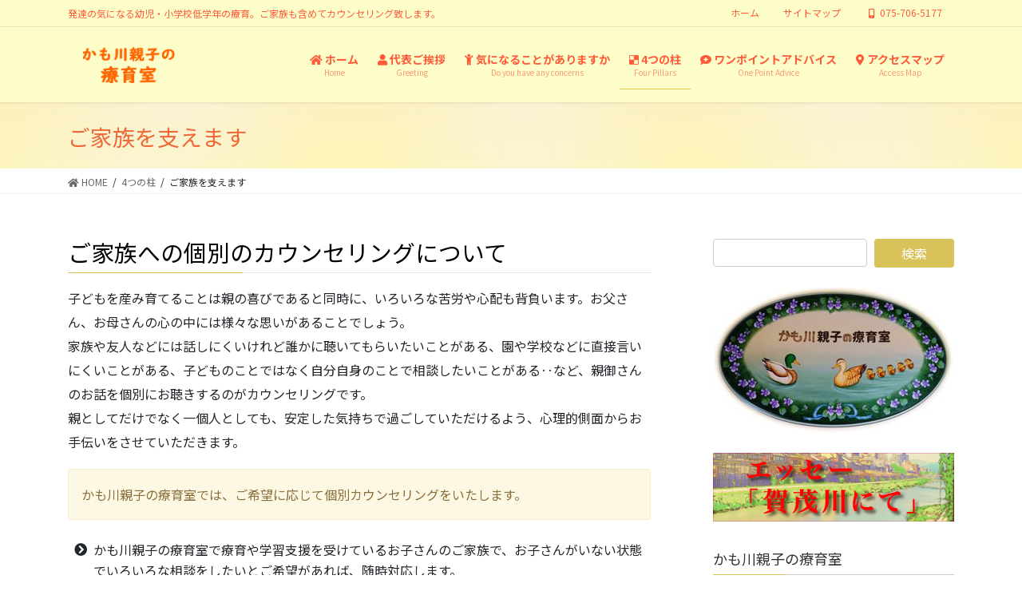

--- FILE ---
content_type: text/html; charset=UTF-8
request_url: https://ryouiku.com/point/counseling
body_size: 26186
content:
<!DOCTYPE html>
<html lang="ja">
<head>
<meta charset="utf-8">
<meta http-equiv="X-UA-Compatible" content="IE=edge">
<meta name="viewport" content="width=device-width, initial-scale=1">
<!-- Google tag (gtag.js) --><style type="text/css">img.wp-smiley,img.emoji{display:inline!important;border:none!important;box-shadow:none!important;height:1em!important;width:1em!important;margin:0 .07em!important;vertical-align:-.1em!important;background:none!important;padding:0!important}</style><link rel='stylesheet' id='vkExUnit_common_style-css' href='https://ryouiku.com/wp/wp-content/plugins/vk-all-in-one-expansion-unit/assets/css/vkExUnit_style.css?ver=9.90.1.0' media='print' data-pagespeed-onload="this.media='all'; this.onload=null;" onload="var elem=this;if (this==window) elem=document.body;elem.setAttribute('data-pagespeed-loaded', 1)"><style id='vkExUnit_common_style-inline-css' type='text/css'>@font-face{font-weight:normal;font-style:normal;font-family:"vk_sns";src:url(https://ryouiku.com/wp/wp-content/plugins/vk-all-in-one-expansion-unit/inc/sns/icons/fonts/vk_sns.eot?-bq20cj);src:url(https://ryouiku.com/wp/wp-content/plugins/vk-all-in-one-expansion-unit/inc/sns/icons/fonts/vk_sns.eot?#iefix-bq20cj) format("embedded-opentype") , url(https://ryouiku.com/wp/wp-content/plugins/vk-all-in-one-expansion-unit/inc/sns/icons/fonts/vk_sns.woff?-bq20cj) format("woff") , url(https://ryouiku.com/wp/wp-content/plugins/vk-all-in-one-expansion-unit/inc/sns/icons/fonts/vk_sns.ttf?-bq20cj) format("truetype") , url(https://ryouiku.com/wp/wp-content/plugins/vk-all-in-one-expansion-unit/inc/sns/icons/fonts/vk_sns.svg?-bq20cj#vk_sns) format("svg")}:root{--ver_page_top_button_url:url(https://ryouiku.com/wp/wp-content/plugins/vk-all-in-one-expansion-unit/assets/images/to-top-btn-icon.svg)}</style><link rel='stylesheet' id='wp-block-library-css' href='https://ryouiku.com/wp/wp-includes/css/dist/block-library/style.min.css?ver=6.2.8' media='print' data-pagespeed-onload="this.media='all'; this.onload=null;" onload="var elem=this;if (this==window) elem=document.body;elem.setAttribute('data-pagespeed-loaded', 1)"><style id='wp-block-library-inline-css' type='text/css'></style><link rel='stylesheet' id='vk-blocks/taxonomy-css' href='https://ryouiku.com/wp/wp-content/plugins/vk-blocks-pro/build/_pro/taxonomy/style.css?ver=1.58.1.0' media='print' data-pagespeed-onload="this.media='all'; this.onload=null;" onload="var elem=this;if (this==window) elem=document.body;elem.setAttribute('data-pagespeed-loaded', 1)"><link rel='stylesheet' id='classic-theme-styles-css' href='https://ryouiku.com/wp/wp-includes/css/classic-themes.min.css?ver=6.2.8' media='print' data-pagespeed-onload="this.media='all'; this.onload=null;" onload="var elem=this;if (this==window) elem=document.body;elem.setAttribute('data-pagespeed-loaded', 1)"><style id='global-styles-inline-css' type='text/css'>body{--wp--preset--color--black:#000;--wp--preset--color--cyan-bluish-gray:#abb8c3;--wp--preset--color--white:#fff;--wp--preset--color--pale-pink:#f78da7;--wp--preset--color--vivid-red:#cf2e2e;--wp--preset--color--luminous-vivid-orange:#ff6900;--wp--preset--color--luminous-vivid-amber:#fcb900;--wp--preset--color--light-green-cyan:#7bdcb5;--wp--preset--color--vivid-green-cyan:#00d084;--wp--preset--color--pale-cyan-blue:#8ed1fc;--wp--preset--color--vivid-cyan-blue:#0693e3;--wp--preset--color--vivid-purple:#9b51e0;--wp--preset--gradient--vivid-cyan-blue-to-vivid-purple:linear-gradient(135deg,rgba(6,147,227,1) 0%,#9b51e0 100%);--wp--preset--gradient--light-green-cyan-to-vivid-green-cyan:linear-gradient(135deg,#7adcb4 0%,#00d082 100%);--wp--preset--gradient--luminous-vivid-amber-to-luminous-vivid-orange:linear-gradient(135deg,rgba(252,185,0,1) 0%,rgba(255,105,0,1) 100%);--wp--preset--gradient--luminous-vivid-orange-to-vivid-red:linear-gradient(135deg,rgba(255,105,0,1) 0%,#cf2e2e 100%);--wp--preset--gradient--very-light-gray-to-cyan-bluish-gray:linear-gradient(135deg,#eee 0%,#a9b8c3 100%);--wp--preset--gradient--cool-to-warm-spectrum:linear-gradient(135deg,#4aeadc 0%,#9778d1 20%,#cf2aba 40%,#ee2c82 60%,#fb6962 80%,#fef84c 100%);--wp--preset--gradient--blush-light-purple:linear-gradient(135deg,#ffceec 0%,#9896f0 100%);--wp--preset--gradient--blush-bordeaux:linear-gradient(135deg,#fecda5 0%,#fe2d2d 50%,#6b003e 100%);--wp--preset--gradient--luminous-dusk:linear-gradient(135deg,#ffcb70 0%,#c751c0 50%,#4158d0 100%);--wp--preset--gradient--pale-ocean:linear-gradient(135deg,#fff5cb 0%,#b6e3d4 50%,#33a7b5 100%);--wp--preset--gradient--electric-grass:linear-gradient(135deg,#caf880 0%,#71ce7e 100%);--wp--preset--gradient--midnight:linear-gradient(135deg,#020381 0%,#2874fc 100%);--wp--preset--duotone--dark-grayscale:url(#wp-duotone-dark-grayscale);--wp--preset--duotone--grayscale:url(#wp-duotone-grayscale);--wp--preset--duotone--purple-yellow:url(#wp-duotone-purple-yellow);--wp--preset--duotone--blue-red:url(#wp-duotone-blue-red);--wp--preset--duotone--midnight:url(#wp-duotone-midnight);--wp--preset--duotone--magenta-yellow:url(#wp-duotone-magenta-yellow);--wp--preset--duotone--purple-green:url(#wp-duotone-purple-green);--wp--preset--duotone--blue-orange:url(#wp-duotone-blue-orange);--wp--preset--font-size--small:13px;--wp--preset--font-size--medium:20px;--wp--preset--font-size--large:36px;--wp--preset--font-size--x-large:42px;--wp--preset--spacing--20:.44rem;--wp--preset--spacing--30:.67rem;--wp--preset--spacing--40:1rem;--wp--preset--spacing--50:1.5rem;--wp--preset--spacing--60:2.25rem;--wp--preset--spacing--70:3.38rem;--wp--preset--spacing--80:5.06rem;--wp--preset--shadow--natural:6px 6px 9px rgba(0,0,0,.2);--wp--preset--shadow--deep:12px 12px 50px rgba(0,0,0,.4);--wp--preset--shadow--sharp:6px 6px 0 rgba(0,0,0,.2);--wp--preset--shadow--outlined:6px 6px 0 -3px rgba(255,255,255,1) , 6px 6px rgba(0,0,0,1);--wp--preset--shadow--crisp:6px 6px 0 rgba(0,0,0,1)}:where(.is-layout-flex){gap:.5em}body .is-layout-flow>.alignleft{float:left;margin-inline-start:0;margin-inline-end:2em}body .is-layout-flow>.alignright{float:right;margin-inline-start:2em;margin-inline-end:0}body .is-layout-flow>.aligncenter{margin-left:auto!important;margin-right:auto!important}body .is-layout-constrained>.alignleft{float:left;margin-inline-start:0;margin-inline-end:2em}body .is-layout-constrained>.alignright{float:right;margin-inline-start:2em;margin-inline-end:0}body .is-layout-constrained>.aligncenter{margin-left:auto!important;margin-right:auto!important}body .is-layout-constrained > :where(:not(.alignleft):not(.alignright):not(.alignfull)){max-width:var(--wp--style--global--content-size);margin-left:auto!important;margin-right:auto!important}body .is-layout-constrained>.alignwide{max-width:var(--wp--style--global--wide-size)}body .is-layout-flex{display:flex}body .is-layout-flex{flex-wrap:wrap;align-items:center}body .is-layout-flex>*{margin:0}:where(.wp-block-columns.is-layout-flex){gap:2em}.has-black-color{color:var(--wp--preset--color--black)!important}.has-cyan-bluish-gray-color{color:var(--wp--preset--color--cyan-bluish-gray)!important}.has-white-color{color:var(--wp--preset--color--white)!important}.has-pale-pink-color{color:var(--wp--preset--color--pale-pink)!important}.has-vivid-red-color{color:var(--wp--preset--color--vivid-red)!important}.has-luminous-vivid-orange-color{color:var(--wp--preset--color--luminous-vivid-orange)!important}.has-luminous-vivid-amber-color{color:var(--wp--preset--color--luminous-vivid-amber)!important}.has-light-green-cyan-color{color:var(--wp--preset--color--light-green-cyan)!important}.has-vivid-green-cyan-color{color:var(--wp--preset--color--vivid-green-cyan)!important}.has-pale-cyan-blue-color{color:var(--wp--preset--color--pale-cyan-blue)!important}.has-vivid-cyan-blue-color{color:var(--wp--preset--color--vivid-cyan-blue)!important}.has-vivid-purple-color{color:var(--wp--preset--color--vivid-purple)!important}.has-black-background-color{background-color:var(--wp--preset--color--black)!important}.has-cyan-bluish-gray-background-color{background-color:var(--wp--preset--color--cyan-bluish-gray)!important}.has-white-background-color{background-color:var(--wp--preset--color--white)!important}.has-pale-pink-background-color{background-color:var(--wp--preset--color--pale-pink)!important}.has-vivid-red-background-color{background-color:var(--wp--preset--color--vivid-red)!important}.has-luminous-vivid-orange-background-color{background-color:var(--wp--preset--color--luminous-vivid-orange)!important}.has-luminous-vivid-amber-background-color{background-color:var(--wp--preset--color--luminous-vivid-amber)!important}.has-light-green-cyan-background-color{background-color:var(--wp--preset--color--light-green-cyan)!important}.has-vivid-green-cyan-background-color{background-color:var(--wp--preset--color--vivid-green-cyan)!important}.has-pale-cyan-blue-background-color{background-color:var(--wp--preset--color--pale-cyan-blue)!important}.has-vivid-cyan-blue-background-color{background-color:var(--wp--preset--color--vivid-cyan-blue)!important}.has-vivid-purple-background-color{background-color:var(--wp--preset--color--vivid-purple)!important}.has-black-border-color{border-color:var(--wp--preset--color--black)!important}.has-cyan-bluish-gray-border-color{border-color:var(--wp--preset--color--cyan-bluish-gray)!important}.has-white-border-color{border-color:var(--wp--preset--color--white)!important}.has-pale-pink-border-color{border-color:var(--wp--preset--color--pale-pink)!important}.has-vivid-red-border-color{border-color:var(--wp--preset--color--vivid-red)!important}.has-luminous-vivid-orange-border-color{border-color:var(--wp--preset--color--luminous-vivid-orange)!important}.has-luminous-vivid-amber-border-color{border-color:var(--wp--preset--color--luminous-vivid-amber)!important}.has-light-green-cyan-border-color{border-color:var(--wp--preset--color--light-green-cyan)!important}.has-vivid-green-cyan-border-color{border-color:var(--wp--preset--color--vivid-green-cyan)!important}.has-pale-cyan-blue-border-color{border-color:var(--wp--preset--color--pale-cyan-blue)!important}.has-vivid-cyan-blue-border-color{border-color:var(--wp--preset--color--vivid-cyan-blue)!important}.has-vivid-purple-border-color{border-color:var(--wp--preset--color--vivid-purple)!important}.has-vivid-cyan-blue-to-vivid-purple-gradient-background{background:var(--wp--preset--gradient--vivid-cyan-blue-to-vivid-purple)!important}.has-light-green-cyan-to-vivid-green-cyan-gradient-background{background:var(--wp--preset--gradient--light-green-cyan-to-vivid-green-cyan)!important}.has-luminous-vivid-amber-to-luminous-vivid-orange-gradient-background{background:var(--wp--preset--gradient--luminous-vivid-amber-to-luminous-vivid-orange)!important}.has-luminous-vivid-orange-to-vivid-red-gradient-background{background:var(--wp--preset--gradient--luminous-vivid-orange-to-vivid-red)!important}.has-very-light-gray-to-cyan-bluish-gray-gradient-background{background:var(--wp--preset--gradient--very-light-gray-to-cyan-bluish-gray)!important}.has-cool-to-warm-spectrum-gradient-background{background:var(--wp--preset--gradient--cool-to-warm-spectrum)!important}.has-blush-light-purple-gradient-background{background:var(--wp--preset--gradient--blush-light-purple)!important}.has-blush-bordeaux-gradient-background{background:var(--wp--preset--gradient--blush-bordeaux)!important}.has-luminous-dusk-gradient-background{background:var(--wp--preset--gradient--luminous-dusk)!important}.has-pale-ocean-gradient-background{background:var(--wp--preset--gradient--pale-ocean)!important}.has-electric-grass-gradient-background{background:var(--wp--preset--gradient--electric-grass)!important}.has-midnight-gradient-background{background:var(--wp--preset--gradient--midnight)!important}.has-small-font-size{font-size:var(--wp--preset--font-size--small)!important}.has-medium-font-size{font-size:var(--wp--preset--font-size--medium)!important}.has-large-font-size{font-size:var(--wp--preset--font-size--large)!important}.has-x-large-font-size{font-size:var(--wp--preset--font-size--x-large)!important}.wp-block-navigation a:where(:not(.wp-element-button)){color:inherit}:where(.wp-block-columns.is-layout-flex){gap:2em}.wp-block-pullquote{font-size:1.5em;line-height:1.6}</style><style id='vk-swiper-style-css' type='text/css'>@font-face{font-family:swiper-icons;src:url('[data-uri]');font-weight:400;font-style:normal}:root{--swiper-theme-color:#007aff}.swiper,swiper-container{margin-left:auto;margin-right:auto;position:relative;overflow:hidden;list-style:none;padding:0;z-index:1;display:block}.swiper-vertical>.swiper-wrapper{flex-direction:column}.swiper-wrapper{position:relative;width:100%;height:100%;z-index:1;display:flex;transition-property:transform;transition-timing-function:var(--swiper-wrapper-transition-timing-function,initial);box-sizing:content-box}.swiper-android .swiper-slide,.swiper-wrapper{transform:translate3d(0px,0,0)}.swiper-horizontal{touch-action:pan-y}.swiper-vertical{touch-action:pan-x}.swiper-slide,swiper-slide{flex-shrink:0;width:100%;height:100%;position:relative;transition-property:transform;display:block}.swiper-slide-invisible-blank{visibility:hidden}.swiper-autoheight,.swiper-autoheight .swiper-slide{height:auto}.swiper-autoheight .swiper-wrapper{align-items:flex-start;transition-property:transform,height}.swiper-backface-hidden .swiper-slide{transform:translateZ(0);-webkit-backface-visibility:hidden;backface-visibility:hidden}.swiper-3d.swiper-css-mode .swiper-wrapper{perspective:1200px}.swiper-3d .swiper-wrapper{transform-style:preserve-3d}.swiper-3d{perspective:1200px}.swiper-3d .swiper-cube-shadow,.swiper-3d .swiper-slide,.swiper-3d .swiper-slide-shadow,.swiper-3d .swiper-slide-shadow-bottom,.swiper-3d .swiper-slide-shadow-left,.swiper-3d .swiper-slide-shadow-right,.swiper-3d .swiper-slide-shadow-top{transform-style:preserve-3d}.swiper-3d .swiper-slide-shadow,.swiper-3d .swiper-slide-shadow-bottom,.swiper-3d .swiper-slide-shadow-left,.swiper-3d .swiper-slide-shadow-right,.swiper-3d .swiper-slide-shadow-top{position:absolute;left:0;top:0;width:100%;height:100%;pointer-events:none;z-index:10}.swiper-3d .swiper-slide-shadow{background:rgba(0,0,0,.15)}.swiper-3d .swiper-slide-shadow-left{background-image:linear-gradient(to left,rgba(0,0,0,.5),rgba(0,0,0,0))}.swiper-3d .swiper-slide-shadow-right{background-image:linear-gradient(to right,rgba(0,0,0,.5),rgba(0,0,0,0))}.swiper-3d .swiper-slide-shadow-top{background-image:linear-gradient(to top,rgba(0,0,0,.5),rgba(0,0,0,0))}.swiper-3d .swiper-slide-shadow-bottom{background-image:linear-gradient(to bottom,rgba(0,0,0,.5),rgba(0,0,0,0))}.swiper-css-mode>.swiper-wrapper{overflow:auto;scrollbar-width:none;-ms-overflow-style:none}.swiper-css-mode>.swiper-wrapper::-webkit-scrollbar{display:none}.swiper-css-mode>.swiper-wrapper>.swiper-slide{scroll-snap-align:start start}.swiper-horizontal.swiper-css-mode>.swiper-wrapper{scroll-snap-type:x mandatory}.swiper-vertical.swiper-css-mode>.swiper-wrapper{scroll-snap-type:y mandatory}.swiper-centered>.swiper-wrapper::before{content:'';flex-shrink:0;order:9999}.swiper-centered>.swiper-wrapper>.swiper-slide{scroll-snap-align:center center;scroll-snap-stop:always}.swiper-centered.swiper-horizontal>.swiper-wrapper>.swiper-slide:first-child{margin-inline-start:var(--swiper-centered-offset-before)}.swiper-centered.swiper-horizontal>.swiper-wrapper::before{height:100%;min-height:1px;width:var(--swiper-centered-offset-after)}.swiper-centered.swiper-vertical>.swiper-wrapper>.swiper-slide:first-child{margin-block-start:var(--swiper-centered-offset-before)}.swiper-centered.swiper-vertical>.swiper-wrapper::before{width:100%;min-width:1px;height:var(--swiper-centered-offset-after)}.swiper-lazy-preloader{width:42px;height:42px;position:absolute;left:50%;top:50%;margin-left:-21px;margin-top:-21px;z-index:10;transform-origin:50%;box-sizing:border-box;border:4px solid var(--swiper-preloader-color,var(--swiper-theme-color));border-radius:50%;border-top-color:transparent}.swiper-watch-progress .swiper-slide-visible .swiper-lazy-preloader,.swiper:not(.swiper-watch-progress) .swiper-lazy-preloader,swiper-container:not(.swiper-watch-progress) .swiper-lazy-preloader{animation:swiper-preloader-spin 1s infinite linear}.swiper-lazy-preloader-white{--swiper-preloader-color:#fff}.swiper-lazy-preloader-black{--swiper-preloader-color:#000}@keyframes swiper-preloader-spin{0%{transform:rotate(0deg)}100%{transform:rotate(360deg)}}.swiper-virtual .swiper-slide{-webkit-backface-visibility:hidden;transform:translateZ(0)}.swiper-virtual.swiper-css-mode .swiper-wrapper::after{content:'';position:absolute;left:0;top:0;pointer-events:none}.swiper-virtual.swiper-css-mode.swiper-horizontal .swiper-wrapper::after{height:1px;width:var(--swiper-virtual-size)}.swiper-virtual.swiper-css-mode.swiper-vertical .swiper-wrapper::after{width:1px;height:var(--swiper-virtual-size)}:root{--swiper-navigation-size:44px}.swiper-button-next,.swiper-button-prev{position:absolute;top:var(--swiper-navigation-top-offset,50%);width:calc(var(--swiper-navigation-size)/44 * 27);height:var(--swiper-navigation-size);margin-top:calc(0px - (var(--swiper-navigation-size)/2));z-index:10;cursor:pointer;display:flex;align-items:center;justify-content:center;color:var(--swiper-navigation-color,var(--swiper-theme-color))}.swiper-button-next.swiper-button-disabled,.swiper-button-prev.swiper-button-disabled{opacity:.35;cursor:auto;pointer-events:none}.swiper-button-next.swiper-button-hidden,.swiper-button-prev.swiper-button-hidden{opacity:0;cursor:auto;pointer-events:none}.swiper-navigation-disabled .swiper-button-next,.swiper-navigation-disabled .swiper-button-prev{display:none!important}.swiper-button-next:after,.swiper-button-prev:after{font-family:swiper-icons;font-size:var(--swiper-navigation-size);text-transform:none!important;letter-spacing:0;font-variant:initial;line-height:1}.swiper-button-prev,.swiper-rtl .swiper-button-next{left:var(--swiper-navigation-sides-offset,10px);right:auto}.swiper-button-prev:after,.swiper-rtl .swiper-button-next:after{content:'prev'}.swiper-button-next,.swiper-rtl .swiper-button-prev{right:var(--swiper-navigation-sides-offset,10px);left:auto}.swiper-button-next:after,.swiper-rtl .swiper-button-prev:after{content:'next'}.swiper-button-lock{display:none}.swiper-pagination{position:absolute;text-align:center;transition:.3s opacity;transform:translate3d(0,0,0);z-index:10}.swiper-pagination.swiper-pagination-hidden{opacity:0}.swiper-pagination-disabled>.swiper-pagination,.swiper-pagination.swiper-pagination-disabled{display:none!important}.swiper-horizontal>.swiper-pagination-bullets,.swiper-pagination-bullets.swiper-pagination-horizontal,.swiper-pagination-custom,.swiper-pagination-fraction{bottom:var(--swiper-pagination-bottom,8px);top:var(--swiper-pagination-top,auto);left:0;width:100%}.swiper-pagination-bullets-dynamic{overflow:hidden;font-size:0}.swiper-pagination-bullets-dynamic .swiper-pagination-bullet{transform:scale(.33);position:relative}.swiper-pagination-bullets-dynamic .swiper-pagination-bullet-active{transform:scale(1)}.swiper-pagination-bullets-dynamic .swiper-pagination-bullet-active-main{transform:scale(1)}.swiper-pagination-bullets-dynamic .swiper-pagination-bullet-active-prev{transform:scale(.66)}.swiper-pagination-bullets-dynamic .swiper-pagination-bullet-active-prev-prev{transform:scale(.33)}.swiper-pagination-bullets-dynamic .swiper-pagination-bullet-active-next{transform:scale(.66)}.swiper-pagination-bullets-dynamic .swiper-pagination-bullet-active-next-next{transform:scale(.33)}.swiper-pagination-bullet{width:var(--swiper-pagination-bullet-width,var(--swiper-pagination-bullet-size,8px));height:var(--swiper-pagination-bullet-height,var(--swiper-pagination-bullet-size,8px));display:inline-block;border-radius:var(--swiper-pagination-bullet-border-radius,50%);background:var(--swiper-pagination-bullet-inactive-color,#000);opacity:var(--swiper-pagination-bullet-inactive-opacity,.2)}button.swiper-pagination-bullet{border:none;margin:0;padding:0;box-shadow:none;-webkit-appearance:none;appearance:none}.swiper-pagination-clickable .swiper-pagination-bullet{cursor:pointer}.swiper-pagination-bullet:only-child{display:none!important}.swiper-pagination-bullet-active{opacity:var(--swiper-pagination-bullet-opacity,1);background:var(--swiper-pagination-color,var(--swiper-theme-color))}.swiper-pagination-vertical.swiper-pagination-bullets,.swiper-vertical>.swiper-pagination-bullets{right:var(--swiper-pagination-right,8px);left:var(--swiper-pagination-left,auto);top:50%;transform:translate3d(0px,-50%,0)}.swiper-pagination-vertical.swiper-pagination-bullets .swiper-pagination-bullet,.swiper-vertical>.swiper-pagination-bullets .swiper-pagination-bullet{margin:var(--swiper-pagination-bullet-vertical-gap,6px) 0;display:block}.swiper-pagination-vertical.swiper-pagination-bullets.swiper-pagination-bullets-dynamic,.swiper-vertical>.swiper-pagination-bullets.swiper-pagination-bullets-dynamic{top:50%;transform:translateY(-50%);width:8px}.swiper-pagination-vertical.swiper-pagination-bullets.swiper-pagination-bullets-dynamic .swiper-pagination-bullet,.swiper-vertical>.swiper-pagination-bullets.swiper-pagination-bullets-dynamic .swiper-pagination-bullet{display:inline-block;transition:.2s transform,.2s top}.swiper-horizontal>.swiper-pagination-bullets .swiper-pagination-bullet,.swiper-pagination-horizontal.swiper-pagination-bullets .swiper-pagination-bullet{margin:0 var(--swiper-pagination-bullet-horizontal-gap,4px)}.swiper-horizontal>.swiper-pagination-bullets.swiper-pagination-bullets-dynamic,.swiper-pagination-horizontal.swiper-pagination-bullets.swiper-pagination-bullets-dynamic{left:50%;transform:translateX(-50%);white-space:nowrap}.swiper-horizontal>.swiper-pagination-bullets.swiper-pagination-bullets-dynamic .swiper-pagination-bullet,.swiper-pagination-horizontal.swiper-pagination-bullets.swiper-pagination-bullets-dynamic .swiper-pagination-bullet{transition:.2s transform,.2s left}.swiper-horizontal.swiper-rtl>.swiper-pagination-bullets-dynamic .swiper-pagination-bullet,:host(.swiper-horizontal.swiper-rtl) .swiper-pagination-bullets-dynamic .swiper-pagination-bullet{transition:.2s transform,.2s right}.swiper-pagination-fraction{color:var(--swiper-pagination-fraction-color,inherit)}.swiper-pagination-progressbar{background:var(--swiper-pagination-progressbar-bg-color,rgba(0,0,0,.25));position:absolute}.swiper-pagination-progressbar .swiper-pagination-progressbar-fill{background:var(--swiper-pagination-color,var(--swiper-theme-color));position:absolute;left:0;top:0;width:100%;height:100%;transform:scale(0);transform-origin:left top}.swiper-rtl .swiper-pagination-progressbar .swiper-pagination-progressbar-fill{transform-origin:right top}.swiper-horizontal>.swiper-pagination-progressbar,.swiper-pagination-progressbar.swiper-pagination-horizontal,.swiper-pagination-progressbar.swiper-pagination-vertical.swiper-pagination-progressbar-opposite,.swiper-vertical>.swiper-pagination-progressbar.swiper-pagination-progressbar-opposite{width:100%;height:var(--swiper-pagination-progressbar-size,4px);left:0;top:0}.swiper-horizontal>.swiper-pagination-progressbar.swiper-pagination-progressbar-opposite,.swiper-pagination-progressbar.swiper-pagination-horizontal.swiper-pagination-progressbar-opposite,.swiper-pagination-progressbar.swiper-pagination-vertical,.swiper-vertical>.swiper-pagination-progressbar{width:var(--swiper-pagination-progressbar-size,4px);height:100%;left:0;top:0}.swiper-pagination-lock{display:none}.swiper-scrollbar{border-radius:var(--swiper-scrollbar-border-radius,10px);position:relative;-ms-touch-action:none;background:var(--swiper-scrollbar-bg-color,rgba(0,0,0,.1))}.swiper-scrollbar-disabled>.swiper-scrollbar,.swiper-scrollbar.swiper-scrollbar-disabled{display:none!important}.swiper-horizontal>.swiper-scrollbar,.swiper-scrollbar.swiper-scrollbar-horizontal{position:absolute;left:var(--swiper-scrollbar-sides-offset,1%);bottom:var(--swiper-scrollbar-bottom,4px);top:var(--swiper-scrollbar-top,auto);z-index:50;height:var(--swiper-scrollbar-size,4px);width:calc(100% - 2 * var(--swiper-scrollbar-sides-offset,1%))}.swiper-scrollbar.swiper-scrollbar-vertical,.swiper-vertical>.swiper-scrollbar{position:absolute;left:var(--swiper-scrollbar-left,auto);right:var(--swiper-scrollbar-right,4px);top:var(--swiper-scrollbar-sides-offset,1%);z-index:50;width:var(--swiper-scrollbar-size,4px);height:calc(100% - 2 * var(--swiper-scrollbar-sides-offset,1%))}.swiper-scrollbar-drag{height:100%;width:100%;position:relative;background:var(--swiper-scrollbar-drag-bg-color,rgba(0,0,0,.5));border-radius:var(--swiper-scrollbar-border-radius,10px);left:0;top:0}.swiper-scrollbar-cursor-drag{cursor:move}.swiper-scrollbar-lock{display:none}.swiper-zoom-container{width:100%;height:100%;display:flex;justify-content:center;align-items:center;text-align:center}.swiper-zoom-container>canvas,.swiper-zoom-container>img,.swiper-zoom-container>svg{max-width:100%;max-height:100%;object-fit:contain}.swiper-slide-zoomed{cursor:move;touch-action:none}.swiper .swiper-notification,swiper-container .swiper-notification{position:absolute;left:0;top:0;pointer-events:none;opacity:0;z-index:-1000}.swiper-free-mode>.swiper-wrapper{transition-timing-function:ease-out;margin:0 auto}.swiper-grid>.swiper-wrapper{flex-wrap:wrap}.swiper-grid-column>.swiper-wrapper{flex-wrap:wrap;flex-direction:column}.swiper-fade.swiper-free-mode .swiper-slide{transition-timing-function:ease-out}.swiper-fade .swiper-slide{pointer-events:none;transition-property:opacity}.swiper-fade .swiper-slide .swiper-slide{pointer-events:none}.swiper-fade .swiper-slide-active,.swiper-fade .swiper-slide-active .swiper-slide-active{pointer-events:auto}.swiper-cube{overflow:visible}.swiper-cube .swiper-slide{pointer-events:none;-webkit-backface-visibility:hidden;backface-visibility:hidden;z-index:1;visibility:hidden;transform-origin:0 0;width:100%;height:100%}.swiper-cube .swiper-slide .swiper-slide{pointer-events:none}.swiper-cube.swiper-rtl .swiper-slide{transform-origin:100% 0}.swiper-cube .swiper-slide-active,.swiper-cube .swiper-slide-active .swiper-slide-active{pointer-events:auto}.swiper-cube .swiper-slide-active,.swiper-cube .swiper-slide-next,.swiper-cube .swiper-slide-next+.swiper-slide,.swiper-cube .swiper-slide-prev{pointer-events:auto;visibility:visible}.swiper-cube .swiper-slide-shadow-bottom,.swiper-cube .swiper-slide-shadow-left,.swiper-cube .swiper-slide-shadow-right,.swiper-cube .swiper-slide-shadow-top{z-index:0;-webkit-backface-visibility:hidden;backface-visibility:hidden}.swiper-cube .swiper-cube-shadow{position:absolute;left:0;bottom:0px;width:100%;height:100%;opacity:.6;z-index:0}.swiper-cube .swiper-cube-shadow:before{content:'';background:#000;position:absolute;left:0;top:0;bottom:0;right:0;filter:blur(50px)}.swiper-flip{overflow:visible}.swiper-flip .swiper-slide{pointer-events:none;-webkit-backface-visibility:hidden;backface-visibility:hidden;z-index:1}.swiper-flip .swiper-slide .swiper-slide{pointer-events:none}.swiper-flip .swiper-slide-active,.swiper-flip .swiper-slide-active .swiper-slide-active{pointer-events:auto}.swiper-flip .swiper-slide-shadow-bottom,.swiper-flip .swiper-slide-shadow-left,.swiper-flip .swiper-slide-shadow-right,.swiper-flip .swiper-slide-shadow-top{z-index:0;-webkit-backface-visibility:hidden;backface-visibility:hidden}.swiper-creative .swiper-slide{-webkit-backface-visibility:hidden;backface-visibility:hidden;overflow:hidden;transition-property:transform,opacity,height}.swiper-cards{overflow:visible}.swiper-cards .swiper-slide{transform-origin:center bottom;-webkit-backface-visibility:hidden;backface-visibility:hidden;overflow:hidden}</style><style id='bootstrap-4-style-css' type='text/css'>:root{--blue:#007bff;--indigo:#6610f2;--purple:#6f42c1;--pink:#e83e8c;--red:#dc3545;--orange:#fd7e14;--yellow:#ffc107;--green:#28a745;--teal:#20c997;--cyan:#17a2b8;--white:#fff;--gray:#6c757d;--gray-dark:#343a40;--primary:#007bff;--secondary:#6c757d;--success:#28a745;--info:#17a2b8;--warning:#ffc107;--danger:#dc3545;--light:#f8f9fa;--dark:#343a40;--breakpoint-xs:0;--breakpoint-sm:576px;--breakpoint-md:768px;--breakpoint-lg:992px;--breakpoint-xl:1200px;--font-family-sans-serif:-apple-system,BlinkMacSystemFont,"Segoe UI",Roboto,"Helvetica Neue",Arial,"Noto Sans",sans-serif,"Apple Color Emoji","Segoe UI Emoji","Segoe UI Symbol","Noto Color Emoji";--font-family-monospace:SFMono-Regular,Menlo,Monaco,Consolas,"Liberation Mono","Courier New",monospace}*,::after,::before{box-sizing:border-box}html{font-family:sans-serif;line-height:1.15;-webkit-text-size-adjust:100%;-webkit-tap-highlight-color:transparent}article,aside,figure,footer,header,nav,section{display:block}body{margin:0;font-family:-apple-system,BlinkMacSystemFont,"Segoe UI",Roboto,"Helvetica Neue",Arial,"Noto Sans",sans-serif,"Apple Color Emoji","Segoe UI Emoji","Segoe UI Symbol","Noto Color Emoji";font-size:1rem;font-weight:400;line-height:1.5;color:#212529;text-align:left;background-color:#fff}[tabindex="-1"]:focus:not(:focus-visible){outline:0!important}h1,h3,h5{margin-top:0;margin-bottom:.5rem}p{margin-top:0;margin-bottom:1rem}ol,ul{margin-top:0;margin-bottom:1rem}ol ol,ol ul,ul ol,ul ul{margin-bottom:0}strong{font-weight:bolder}a{color:#007bff;text-decoration:none;background-color:transparent}a:hover{color:#0056b3;text-decoration:underline}a:not([href]):not([class]){color:inherit;text-decoration:none}a:not([href]):not([class]):hover{color:inherit;text-decoration:none}figure{margin:0 0 1rem}img{vertical-align:middle;border-style:none}svg{overflow:hidden;vertical-align:middle}label{display:inline-block;margin-bottom:.5rem}input{margin:0;font-family:inherit;font-size:inherit;line-height:inherit}input{overflow:visible}[role=button]{cursor:pointer}[type=button],[type=reset],[type=submit]{-webkit-appearance:button}[type=button]:not(:disabled),[type=reset]:not(:disabled),[type=submit]:not(:disabled){cursor:pointer}[type=button]::-moz-focus-inner,[type=reset]::-moz-focus-inner,[type=submit]::-moz-focus-inner{padding:0;border-style:none}input[type=checkbox],input[type=radio]{box-sizing:border-box;padding:0}[type=number]::-webkit-inner-spin-button,[type=number]::-webkit-outer-spin-button{height:auto}[type=search]{outline-offset:-2px;-webkit-appearance:none}[type=search]::-webkit-search-decoration{-webkit-appearance:none}::-webkit-file-upload-button{font:inherit;-webkit-appearance:button}[hidden]{display:none!important}h1,h3,h5{margin-bottom:.5rem;font-weight:500;line-height:1.2}h1{font-size:2.5rem}h3{font-size:1.75rem}h5{font-size:1.25rem}.container{width:100%;padding-right:15px;padding-left:15px;margin-right:auto;margin-left:auto}.row{display:flex;flex-wrap:wrap;margin-right:-15px;margin-left:-15px}.col,.col-md-12,.col-md-4{position:relative;width:100%;padding-right:15px;padding-left:15px}.col{flex-basis:0;flex-grow:1;max-width:100%}.form-control{display:block;width:100%;height:calc(1.5em + .75rem + 2px);padding:.375rem .75rem;font-size:1rem;font-weight:400;line-height:1.5;color:#495057;background-color:#fff;background-clip:padding-box;border:1px solid #ced4da;border-radius:.25rem;transition:border-color .15s ease-in-out,box-shadow .15s ease-in-out}.form-control::-ms-expand{background-color:transparent;border:0}.form-control:-moz-focusring{color:transparent;text-shadow:0 0 0 #495057}.form-control:focus{color:#495057;background-color:#fff;border-color:#80bdff;outline:0;box-shadow:0 0 0 .2rem rgba(0,123,255,.25)}.form-control::-moz-placeholder{color:#6c757d;opacity:1}.form-control:-ms-input-placeholder{color:#6c757d;opacity:1}.form-control::placeholder{color:#6c757d;opacity:1}.form-control:disabled,.form-control[readonly]{background-color:#e9ecef;opacity:1}input[type=date].form-control,input[type=datetime-local].form-control,input[type=month].form-control,input[type=time].form-control{-webkit-appearance:none;-moz-appearance:none;appearance:none}.btn{display:inline-block;font-weight:400;color:#212529;text-align:center;vertical-align:middle;-webkit-user-select:none;-moz-user-select:none;-ms-user-select:none;user-select:none;background-color:transparent;border:1px solid transparent;padding:.375rem .75rem;font-size:1rem;line-height:1.5;border-radius:.25rem;transition:color .15s ease-in-out,background-color .15s ease-in-out,border-color .15s ease-in-out,box-shadow .15s ease-in-out}.btn:hover{color:#212529;text-decoration:none}.btn:focus{outline:0;box-shadow:0 0 0 .2rem rgba(0,123,255,.25)}.btn:disabled{opacity:.65}.btn:not(:disabled):not(.disabled){cursor:pointer}.btn-primary{color:#fff;background-color:#007bff;border-color:#007bff}.btn-primary:hover{color:#fff;background-color:#0069d9;border-color:#0062cc}.btn-primary:focus{color:#fff;background-color:#0069d9;border-color:#0062cc;box-shadow:0 0 0 .2rem rgba(38,143,255,.5)}.btn-primary:disabled{color:#fff;background-color:#007bff;border-color:#007bff}.btn-primary:not(:disabled):not(.disabled).active,.btn-primary:not(:disabled):not(.disabled):active{color:#fff;background-color:#0062cc;border-color:#005cbf}.btn-primary:not(:disabled):not(.disabled).active:focus,.btn-primary:not(:disabled):not(.disabled):active:focus{box-shadow:0 0 0 .2rem rgba(38,143,255,.5)}.nav{display:flex;flex-wrap:wrap;padding-left:0;margin-bottom:0;list-style:none}.navbar-brand{display:inline-block;padding-top:.3125rem;padding-bottom:.3125rem;margin-right:1rem;font-size:1.25rem;line-height:inherit;white-space:nowrap}.navbar-brand:focus,.navbar-brand:hover{text-decoration:none}.card{position:relative;display:flex;flex-direction:column;min-width:0;word-wrap:break-word;background-color:#fff;background-clip:border-box;border:1px solid rgba(0,0,0,.125);border-radius:.25rem}.breadcrumb{display:flex;flex-wrap:wrap;padding:.75rem 1rem;margin-bottom:1rem;list-style:none;background-color:#e9ecef;border-radius:.25rem}.alert{position:relative;padding:.75rem 1.25rem;margin-bottom:1rem;border:1px solid transparent;border-radius:.25rem}.alert-warning{color:#856404;background-color:#fff3cd;border-color:#ffeeba}.carousel-item-next,.carousel-item-prev{display:block}.active.carousel-item-right,.carousel-item-next:not(.carousel-item-left){transform:translateX(100%)}.active.carousel-item-left,.carousel-item-prev:not(.carousel-item-right){transform:translateX(-100%)}.text-center{text-align:center!important}@media (prefers-reduced-motion:reduce){.form-control{transition:none}.btn{transition:none}}@media (min-width:576px){.container{max-width:540px}}@media (min-width:768px){.container{max-width:720px}.col-md-4{flex:0 0 33.33333%;max-width:33.33333%}.col-md-12{flex:0 0 100%;max-width:100%}}@media (min-width:992px){.container{max-width:960px}}@media (min-width:1200px){.container{max-width:1140px}}@media print{*,::after,::before{text-shadow:none!important;box-shadow:none!important}a:not(.btn){text-decoration:underline}img{page-break-inside:avoid}h3,p{orphans:3;widows:3}h3{page-break-after:avoid}body{min-width:992px!important}.container{min-width:992px!important}}@-webkit-keyframes spinner-grow{0%{transform:scale(0)}50%{opacity:1;transform:none}}@keyframes spinner-grow{0%{transform:scale(0)}50%{opacity:1;transform:none}}</style><style id='lightning-common-style-css' type='text/css'>:root{--vk-color-text-body:#444444;--vk-color-text-link:#555555;--vk-color-text-link-hover:#1e73be;--vk-color-text-header:#444444;--vk-color-text-meta:#666666;--vk-color-text-light:#666666;--vk-color-border-hr:rgba(0,0,0,0.06);--vk-color-border-form:rgba(0,0,0,0.2);--vk-color-primary:#c00;--vk-color-primary-dark:#b00;--vk-color-accent-bg:rgba(0,0,0,0.02);--vk-color-header-bg:#fff;--vk-color-footer-bg:#f5f5f5;--vk-width-container:100%;--vk-width-container-padding:15px;--vk-width-col-2-main:66.6%;--vk-width-col-2-sub:calc(var(--vk-width-container) * 0.27);--vk-margin-meta:0.5rem;--vk-margin-headding-bottom:1.2em;--vk-margin-element-bottom:1rem;--vk-margin-block-bottom:2rem;--vk-margin-section-bottom:3rem;--vk-size-text:16px;--vk-size-text-meta:0.75rem;--vk-size-text-sm:0.875rem;--vk-size-text-xs:0.75rem;--vk-size-radius:5px;--vk-size-radius-sm:calc(var(--vk-size-radius) * 0.5);--vk-size-radius-lg:calc(var(--vk-size-radius) * 1.5);--vk-line-height:1.7em;--vk-line-height-low:1.5em}.vk-mobile-nav-menu-btn{position:fixed;top:5px;left:5px;z-index:2100;overflow:hidden;border:1px solid #333;border-radius:2px;width:34px;height:34px;cursor:pointer;text-indent:-9999px;background-size:24px 24px;transition:border-color .5s ease-out}.vk-mobile-nav-menu-btn.menu-open{border:1px solid rgba(255,255,255,.8)}.vk-mobile-nav{position:fixed;z-index:2000;width:100%;height:100%;display:block;padding:45px 10px;overflow:scroll;top:0;transition:all .5s ease-out}.vk-mobile-nav .vk-mobile-nav-menu-outer{margin-bottom:1.5em}.vk-mobile-nav nav ul{padding:0;margin:0}.vk-mobile-nav nav ul li{list-style:none;line-height:1.65}.vk-mobile-nav nav ul li a{padding:.7em .5em;position:relative;display:block;overflow:hidden}.vk-mobile-nav nav ul li a:hover{text-decoration:none}.vk-mobile-nav nav ul li li a{padding-left:1.5em}.vk-mobile-nav nav ul li li li a{padding-left:2.5em}.vk-mobile-nav nav ul li li li li a{padding-left:3.5em}.vk-mobile-nav.vk-mobile-nav-drop-in{top:-2000px}.vk-mobile-nav.vk-mobile-nav-open.vk-mobile-nav-drop-in{top:0}.vk-mobile-nav-widget{margin-bottom:1.5em}.vk-menu-acc{position:relative}.vk-menu-acc li{position:relative;margin-bottom:0}.vk-menu-acc li.menu-item-has-children>a{padding-right:3em}.vk-menu-acc .acc-btn{position:absolute;right:8px;top:8px;width:28px;height:28px;border:1px solid rgba(255,255,255,.8);border-radius:2px;background:url(../images/vk-menu-acc-icon-open-white.svg) center 50% no-repeat;background-size:28px 28px;cursor:pointer;z-index:1000;transition:transform .5s ease-out}.vk-menu-acc .acc-btn:before{position:relative;top:-5px;left:4px;font-size:16px}.vk-menu-acc .acc-btn-close{background:url(../images/vk-menu-btn-close.svg) center 50% no-repeat}.vk-menu-acc ul.sub-menu{max-height:0;opacity:0;overflow:hidden;transition:all .5s ease-in;position:relative;z-index:1;display:block}.vk-menu-acc ul.sub-menu li a{display:block;overflow:hidden}.vk-menu-acc ul.acc-child-open{transition:all .5s ease-in;max-height:80vh;overflow-y:auto;opacity:1}.vk-mobile-nav-menu-btn{border-color:#333;background:var(--vk-mobile-nav-menu-btn-bg-src) center 50% no-repeat rgba(255,255,255,.8)}.vk-mobile-nav-menu-btn.menu-open{border-color:#333;background:var(--vk-mobile-nav-menu-btn-close-bg-src) center 50% no-repeat rgba(255,255,255,.8)}.vk-mobile-nav{background-color:#fff;border-bottom:1px solid #e5e5e5}.vk-mobile-nav .widget_nav_menu ul.menu{border-top:1px solid #ccc}.vk-mobile-nav nav>ul{border-top:1px solid #ccc}.vk-mobile-nav .widget_nav_menu ul li a,.vk-mobile-nav nav ul li a{color:#333;border-bottom:1px solid #ccc}.vk-menu-acc .acc-btn{border:1px solid var(--vk-menu-acc-btn-border-color);background:var(--vk-menu-acc-icon-open-black-bg-src) center 50% no-repeat}.vk-menu-acc .acc-btn-close{background:var(--vk-menu-acc-icon-close-black-bg-src) center 50% no-repeat}:root{--vk-font-size-xs:11px;--vk-color-link-text:#c00;--vk-color-link-text-hover:#c00;--vk-color-text-body:#333;--vk-color-text-light:#666;--vk-color-border-hr:#e5e5e5;--vk-color-border-image:#e5e5e5;--vk-line-height-low:1.5em}.vk_post{margin-left:15px;margin-right:15px}.vk_post a:hover{text-decoration:none}.vk_post.card{padding:0;margin-bottom:30px;box-sizing:border-box;max-width:100%}.card{overflow:hidden;box-shadow:none}.card a{color:inherit}.card a.btn-primary{color:#fff}.card-noborder.card{border:none;background:0 0}.vk_post .row{margin:0}.wp-block-image{max-width:100%}body .wp-block-image figure{margin-bottom:1em}.wp-block-image img{height:auto;display:block}:root{--text-color:#464646;--color-footer-border:rgba(0,0,0,0.15)}:root{--text-color:#464646;--color-footer-border:rgba(0,0,0,0.15)}.sideSection-col-two .veu_contact .contact_frame,.siteFooter .veu_contact .contact_frame{padding:1.4rem 1.3rem}.sideSection-col-two .veu_contact .contact_txt,.siteFooter .veu_contact .contact_txt{margin-bottom:.8rem}.sideSection-col-two .veu_contact .contact_txt_tel,.siteFooter .veu_contact .contact_txt_tel{font-size:22px;white-space:nowrap}.sideSection-col-two .veu_contact .contact_txt_time,.siteFooter .veu_contact .contact_txt_time{font-size:10px}.btn-primary:focus,.btn-primary:not(:disabled):not(.disabled):active:focus{box-shadow:0 0 0 .2rem rgba(171,184,195,.25)}:root{--color-key-default:#337ab7;--color-key-dark-default:#2e6da4}.siteFooter a:is(.btn,.wp-block-button__link){text-decoration:none}.widget_search .widget-title.subSection-title{margin-bottom:15px}.widget_search form div{display:flex;flex-wrap:wrap;width:100%;justify-content:space-between}.widget_search form div input#s{max-width:initial;width:64%;border:1px solid #ccc;padding:6px 12px;font-size:14px;margin-right:0;margin-bottom:0}.widget_search form div input#searchsubmit{width:33%;color:#fff;border:none;padding:6px;font-size:16px}.siteHeader_logo{font-weight:500}.headerTop{font-size:12px}.headerTop li.headerTop_tel .headerTop_tel_wrap i,.headerTop li.headerTop_tel .headerTop_tel_wrap svg{margin-right:6px}.siteHeader .headerTop .container{padding:0 15px}.headerTop{color:#666;background-color:#f9f9f9;margin-top:-7px;border-bottom:1px solid rgba(0,0,0,.04)}.headerTop .container{display:flex;overflow:visible}.headerTop .headerTop_description{position:relative;top:7px;display:block;margin:0;padding:9px 20px calc(7px + 7px) 0;width:100%;line-height:1.4em}.headerTop nav{position:relative;top:7px}.headerTop ul{display:flex;flex-wrap:nowrap;margin-top:0;margin-top:8px;margin-bottom:6px}.headerTop ul>li{line-height:1.4em}.headerTop ul>li>a,.headerTop ul>li>span{padding:0 15px;font-size:12px;white-space:nowrap;display:block}.headerTop ul>li>a i,.headerTop ul>li>span i{margin:0 .4em}.headerTop li a:hover{background:0 0}.mobile-fix-nav .customize-partial-edit-shortcut{position:relative;top:-35px;left:35px}.mobile-fix-nav .vk-mobile-nav-menu-btn{position:relative;top:unset;left:unset;border:none;box-shadow:none;background:0 0;text-indent:0;height:auto;width:auto}.copySection{display:flex;align-items:center;flex-direction:column}.device-mobile .copySection{padding-bottom:70px}.mobile-fix-nav_enable .vk-mobile-nav{height:calc(100% - 62px);box-sizing:border-box}.mobile-fix-nav{position:fixed;bottom:0;left:0;width:100%;z-index:100}.mobile-fix-nav .mobile-fix-nav-menu{margin:0 auto;box-sizing:border-box;height:62px;padding:12px 0 10px;overflow:hidden;display:flex;justify-content:space-around;align-items:center;width:100%;z-index:9999999999;opacity:.9}.mobile-fix-nav .mobile-fix-nav-menu li{margin:0;padding:0;vertical-align:middle;list-style-type:none;font-size:10px;line-height:1.3}.mobile-fix-nav .mobile-fix-nav-menu li .vk-mobile-nav-menu-btn,.mobile-fix-nav .mobile-fix-nav-menu li a{border:none;display:block;text-align:center;text-decoration:none;cursor:pointer}.mobile-fix-nav .mobile-fix-nav-menu li .vk-mobile-nav-menu-btn i,.mobile-fix-nav .mobile-fix-nav-menu li .vk-mobile-nav-menu-btn svg,.mobile-fix-nav .mobile-fix-nav-menu li a i,.mobile-fix-nav .mobile-fix-nav-menu li a svg{font-size:22px;font-style:normal;margin-right:0}.mobile-fix-nav .mobile-fix-nav-menu li .vk-mobile-nav-menu-btn .link-icon,.mobile-fix-nav .mobile-fix-nav-menu li a .link-icon{display:block;margin-bottom:4px}@media (min-width:576px){:root{--vk-width-container:540px}}@media (min-width:576px) and (max-width:767.98px){.card.vk_post-col-sm-12{margin-bottom:20px}.card-imageRound.vk_post-col-sm-12,.card-noborder.vk_post-col-sm-12{margin-bottom:40px}}@media (min-width:768px){:root{--vk-width-container:720px}}@media (min-width:768px) and (max-width:991.98px){.card.vk_post-col-md-12{margin-bottom:20px}.card-imageRound.vk_post-col-md-12,.card-noborder.vk_post-col-md-12{margin-bottom:40px}}@media (min-width:992px){:root{--vk-width-container:960px}body.device-pc .vk-mobile-nav-menu-btn{display:none}body.device-pc .vk-mobile-nav{display:none}.mobile-fix-nav{display:none}.mobile-fix-nav{display:none}}@media (min-width:992px) and (max-width:1199.98px){.card.vk_post-col-lg-12{margin-bottom:20px}.card-imageRound.vk_post-col-lg-12,.card-noborder.vk_post-col-lg-12{margin-bottom:40px}.sideSection-col-two .veu_contact .contact_frame{padding:1.1rem 1rem}.sideSection-col-two .veu_contact .contact_txt{margin-bottom:.5rem}.sideSection-col-two .veu_contact .contact_txt_catch{font-size:11px}.sideSection-col-two .veu_contact .contact_txt_tel{font-size:18px}.sideSection-col-two .veu_contact .contact_txt_time{font-size:11px}}@media (min-width:1200px){:root{--vk-width-container:1140px}.card.vk_post-col-xl-12{margin-bottom:20px}.card-imageRound.vk_post-col-xl-12,.card-noborder.vk_post-col-xl-12{margin-bottom:40px}}@media (min-width:1400px){.card.vk_post-col-xxl-12{margin-bottom:20px}.card-imageRound.vk_post-col-xxl-12,.card-noborder.vk_post-col-xxl-12{margin-bottom:40px}}@media (max-width:991px){.headerTop_description{display:none}.headerTop{display:none}.mobile-fix-nav_enable .page_top_btn{bottom:calc(62px + 10px);right:10px}}@media (max-width:575.98px){.card.vk_post-col-xs-12{margin-bottom:20px}.card-imageRound.vk_post-col-xs-12,.card-noborder.vk_post-col-xs-12{margin-bottom:40px}}@media print{#page_top{display:none!important}.mobile-fix-nav,.vk-mobile-nav,.vk-mobile-nav-menu-btn{display:none}a{text-decoration:none!important}a[href]:after{content:""!important}}</style><style id='lightning-common-style-inline-css' type='text/css'>:root{--vk-mobile-nav-menu-btn-bg-src:url(https://ryouiku.com/wp/wp-content/themes/lightning-pro/inc/vk-mobile-nav/package/images/vk-menu-btn-black.svg);--vk-mobile-nav-menu-btn-close-bg-src:url(https://ryouiku.com/wp/wp-content/themes/lightning-pro/inc/vk-mobile-nav/package/images/vk-menu-close-black.svg);--vk-menu-acc-icon-open-black-bg-src:url(https://ryouiku.com/wp/wp-content/themes/lightning-pro/inc/vk-mobile-nav/package/images/vk-menu-acc-icon-open-black.svg);--vk-menu-acc-icon-open-white-bg-src:url(https://ryouiku.com/wp/wp-content/themes/lightning-pro/inc/vk-mobile-nav/package/images/vk-menu-acc-icon-open-white.svg);--vk-menu-acc-icon-close-black-bg-src:url(https://ryouiku.com/wp/wp-content/themes/lightning-pro/inc/vk-mobile-nav/package/images/vk-menu-close-black.svg);--vk-menu-acc-icon-close-white-bg-src:url(https://ryouiku.com/wp/wp-content/themes/lightning-pro/inc/vk-mobile-nav/package/images/vk-menu-close-white.svg)}</style><style id='lightning-design-style-css' type='text/css'>:root{--text-color:#464646;--color-footer-border:rgba(0,0,0,0.15)}body,html{font-size:14px}body{font-family:"メイリオ",Meiryo,"Hiragino Kaku Gothic Pro","ヒラギノ角ゴ Pro W3",Hiragino Sans,"Noto Sans JP",sans-serif;-ms-word-wrap:break-word;word-wrap:break-word}img{max-width:100%;height:auto}img{max-width:100%;height:auto}p{line-height:1.7;margin-bottom:1.2em}ol,ul{margin-top:1.5em;margin-bottom:1.2em}li{margin-bottom:.8em;line-height:1.65em}ol ol,ol ul,ul ol,ul ul{margin-top:10px;margin-bottom:10px}h1{position:relative}h3,h5{margin:1.5em 0 1.2em;clear:both}h1:first-child,h3:first-child,h5:first-child{margin-top:0}.btn{white-space:normal}.aligncenter,img.aligncenter{clear:both;display:block;margin-left:auto;margin-right:auto}img.aligncenter{margin-bottom:12px}.siteHeader .siteHeadContainer:after{content:"";display:block;clear:both}.siteContent{padding:2rem 0 2rem}.siteContent>.container>.row{display:block}.siteContent>.container>.row:after{content:"";display:block;clear:both}.mainSection>aside:last-child,.mainSection>div:last-child,.sideSection>aside:last-child,.sideSection>div:last-child{margin-bottom:0}.siteFooter{display:block;overflow:hidden}.siteHeader{width:100%;position:relative;z-index:1000;top:0;background-color:#fff;box-shadow:0 1px 3px rgba(0,0,0,.1);margin-bottom:0;min-height:46px;border:none}.siteHeader .container{padding-top:5px;padding-bottom:4px}.siteHeader_logo{display:inline-block;height:auto;padding:5px 0;margin:0;font-size:32px;line-height:1.5em;white-space:inherit}.siteHeader_logo a{color:#333}.siteHeader_logo a:hover{text-decoration:none;color:#337ab7}.siteHeader_logo img{max-height:40px;display:block}.siteFooter .widget{margin-bottom:25px}.siteFooter a:where(:not(:is(.btn,.wp-block-button__link))){text-decoration:underline}.siteFooter a:where(:not(:is(.btn,.wp-block-button__link))):hover{text-decoration:none}.siteFooter li>a{text-decoration:none}.siteFooter li>a:hover{text-decoration:underline}.copySection{border-top:var(--color-footer-border,#ccc)}.copySection p{font-size:12px;margin:0 15px 5px}.gMenu_outer{width:100%}.gMenu{margin:0 auto;padding:0;display:flex;list-style:none;position:relative}.gMenu a{color:#333;height:100%}.gMenu a:active,.gMenu a:focus,.gMenu a:hover{background-color:inhelit;transition:background-color .4s;color:#333;text-decoration:none}.gMenu li{margin:0;list-style:none;line-height:1.4;font-size:12px;position:relative}.gMenu>li{border-left:inhelit;text-align:center}.gMenu>li:last-child{border-right:inhelit}.gMenu>li .gMenu_name{font-size:14px;display:block;white-space:nowrap}.gMenu>li .gMenu_description{display:block;overflow:hidden;font-size:10px;line-height:14px;opacity:.6;text-align:center}.gMenu>li:hover,.gMenu>li[class*=current]{transition:all .5s ease-out;background-color:inhelit}.gMenu>li:hover:before,.gMenu>li[class*=current]:before{width:100%}.gMenu>li>ul.sub-menu{background-color:#191919;box-shadow:1px 1px 3px rgba(0,0,0,.2);left:50%;margin-left:-120px;width:240px}.gMenu ul{margin:0;padding:0;text-align:left;transition:all .3s ease-in}.gMenu ul li a,.gMenu ul li a:hover{color:#fff}.gMenu ul li a{padding:14px 1.2em;border-bottom:1px solid rgba(255,255,255,.15)}.gMenu ul li a:hover{background-color:inhelit}.gMenu ul li.menu-item-has-children>a{padding:14px 3.5em 14px 1.2em}.device-pc .gMenu>li>.acc-btn{display:none}.gMenu.vk-menu-acc .sub-menu .acc-btn{right:1.2em}.gMenu .acc-btn{color:#333;border-color:#333;background-image:var(--g_nav_main_acc_icon_open_url)}.gMenu .acc-btn.acc-btn-close{background-image:var(--g_nav_main_acc_icon_close_url)}.device-mobile .gMenu .acc-btn{width:20px;height:20px;right:6px;top:12px}.gMenu .sub-menu .acc-btn{background-image:var(--g_nav_sub_acc_icon_open_url);border-color:#fff}.gMenu .sub-menu .acc-btn.acc-btn-close{background-image:var(--g_nav_sub_acc_icon_close_url)}.gMenu>li>ul.sub-menu{position:absolute}.gMenu>li>.sub-menu{position:absolute;z-index:1000;display:block;overflow:hidden;opacity:0;max-height:0;transition:all .5s}.device-pc .gMenu>li:hover>.sub-menu{opacity:1;max-height:80vh;overflow-y:auto}.device-mobile .gMenu>li>.sub-menu.acc-child-open{opacity:1;max-height:80vh;overflow-y:auto}.device-pc .gMenu>li>.acc-btn{display:none}.device-pc .gMenu>li>a{display:block;overflow:hidden;padding:14px 1.8em}.device-mobile .gMenu>li{padding:14px 2.5em}.device-mobile .gMenu>li .gMenu_name{font-size:12px}.device-mobile .gMenu>li.menu-item-has-children>a{display:inline-block;padding-right:0}.device-mobile .gMenu>li>ul.sub-menu{margin-top:14px}body,html{overflow-x:hidden}.sectionBox{padding-top:2em;padding-bottom:2em;display:block}.sectionBox:after{content:"";clear:both;display:block}.nav li a{color:#464646}.screen-reader-text{border:0;clip:rect(1px,1px,1px,1px);-webkit-clip-path:inset(50%);clip-path:inset(50%);height:1px;margin:-1px;overflow:hidden;padding:0;position:absolute!important;width:1px;word-wrap:normal!important;word-break:normal}input.form-control{margin-bottom:3px}.page-header{margin-top:0;margin-bottom:0;padding-bottom:0;text-align:center}.page-header_pageTitle,h1.page-header_pageTitle:first-child{margin:1.2em 0;font-size:1.75rem;line-height:1.1}.breadSection{border-bottom:1px solid rgba(0,0,0,.05)}.breadSection .breadcrumb{margin-top:0;margin-bottom:0;background:0 0;padding:6px 15px}.breadSection .breadcrumb li{margin-bottom:0;list-style:none}.breadSection .breadcrumb span{font-size:.75em}.mainSection header h1{margin-top:0;line-height:1.4em}.mainSection .postList::after{content:"";clear:both;display:block}h1.entry-title{font-size:32px}h1.entry-title>a{color:#464646}.mainSection .widget{margin-bottom:25px}.entry-full{margin-bottom:3rem}.entry-body::after{content:"";clear:both;display:block}.subSection{display:block}.subSection .localNav{display:block}.subSection .widget{margin-bottom:25px}.subSection li>a:hover{text-decoration:underline}.subSection li.current_page_item>a{background-color:rgba(0,0,0,.05)}.subSection:after{content:"";clear:both;display:block}.subSection-title{font-size:18px;margin-bottom:15px}.subSection-title i{margin-right:8px}.widget{display:block}.widget .subSection-title{margin-top:0;font-size:18px}.widget .subSection-title a{color:inherit}.widget ul{margin-top:0}.widget:after{content:"";clear:both;display:block}.widget_link_list ul,.widget_nav_menu ul{padding-left:0;margin:0;font-size:14px;list-style:none}.widget_link_list a,.widget_nav_menu a{color:#464646}.widget_link_list .subSection-title,.widget_nav_menu .subSection-title{margin-bottom:0}.widget_link_list ul li,.widget_nav_menu ul li{margin-bottom:0}.widget_link_list ul li a,.widget_nav_menu ul li a{display:block;padding:10px .5em 8px;border-bottom:1px solid rgba(0,0,0,.05)}.siteFooter .widget_link_list ul li a,.siteFooter .widget_nav_menu ul li a{border-bottom:1px solid var(--color-footer-border,#ccc)}.widget_link_list ul li li a,.widget_nav_menu ul li li a{padding-left:1.5em}.widget_link_list ul li li li a,.widget_nav_menu ul li li li a{padding-left:2.5em}.widget_link_list ul li li li li a,.widget_nav_menu ul li li li li a{padding-left:3.5em}.widget_link_list ul li li li li li a,.widget_nav_menu ul li li li li li a{padding-left:4.5em}.widget_link_list ul li li li li li li a,.widget_nav_menu ul li li li li li li a{padding-left:5.5em}.widget_link_list ul li li li li li li li a,.widget_nav_menu ul li li li li li li li a{padding-left:6.5em}.widget_link_list ul li li li li li li li li a,.widget_nav_menu ul li li li li li li li li a{padding-left:7.5em}.widget_link_list ul li li li li li li li li li a,.widget_nav_menu ul li li li li li li li li li a{padding-left:8.5em}.widget_link_list ul li li li li li li li li li li a,.widget_nav_menu ul li li li li li li li li li li a{padding-left:9.5em}.widget_link_list ul li li li li li li li li li li li a,.widget_nav_menu ul li li li li li li li li li li li a{padding-left:10.5em}.widget_link_list ul ul,.widget_nav_menu ul ul{margin:0;padding-left:0}.gMenu>li{float:left}.gMenu>li:before{position:absolute;left:0;bottom:0;content:"";width:0;border-bottom:1px solid #2e6da4;transition:all .5s ease-out}.gMenu>li.menu-item-has-children::after{transition:all .2s ease-out;content:"";position:absolute;padding:0;bottom:-10px;left:50%;transform:translateX(-50%);border:10px solid transparent;z-index:1000;opacity:0;border-bottom-color:#191919}.device-pc .gMenu>li.menu-item-has-children:hover::after,.gMenu>li.acc-parent-open::after{opacity:1;bottom:0}.gMenu>li>ul{margin-top:-1px}.gMenu ul li a:hover{background-color:#337ab7}.subSection-title,h3{padding-bottom:8px;position:relative;border-bottom:1px solid rgba(0,0,0,.1)}.siteFooter .subSection-title{border-bottom:1px solid var(--color-footer-border,#ccc)}.subSection-title:after,h3:after{content:".";line-height:0;display:block;overflow:hidden;position:absolute;bottom:-1px;width:30%;border-bottom:1px solid #337ab7}.widget_search form div input#s{border-radius:4px}.widget_search form div input#searchsubmit{border-radius:4px}.page-header{background-color:#337ab7;color:#fff}.breadSection .breadcrumb li{line-height:1.2}.breadSection .breadcrumb a{color:#666;padding-bottom:2px}.breadSection .breadcrumb a:hover{border-bottom:1px solid #666;text-decoration:none}.breadSection .breadcrumb>li+li:before{content:"/";margin-left:.5em;margin-right:.5em;font-size:12px}.siteFooter{border-top:3px solid #337ab7;background-color:#f9f9f9}@media (min-width:768px){p{line-height:1.9}.siteContent{padding:2.5rem 0 2.5rem}.mainSection .widget{margin-bottom:35px}}@media (min-width:992px){body,html{font-size:16px}.siteContent{padding:3rem 0 3.5rem}.mainSection-col-two{width:66.66667%;float:left}.sideSection-col-two{width:calc(100% - 66.66667% - 3rem);float:right}.siteHeader .container{padding-top:16px;padding-bottom:14px}.siteHeader_logo img{max-height:50px}.gMenu ul li ul.sub-menu li a{padding-left:2.2em}.gMenu ul li ul.sub-menu li li a{padding-left:3.2em}body.device-mobile .vk-mobile-nav-menu-btn{display:none}.gMenu_outer{top:-54px;transition:top 1s}.gMenu_outer::after{content:"";clear:both;display:block}.header_scrolled .siteHeadContainer.container{width:100%}.header_scrolled .navbar-header{margin-bottom:54px}.header_scrolled .gMenu_outer{clear:both;z-index:1000;position:fixed;top:0;left:0;width:100%;min-height:unset;background-color:#fff;box-shadow:0 1px 3px rgba(0,0,0,.1)}.header_scrolled .gMenu_outer nav{display:block;width:960px;margin-left:auto;margin-right:auto;padding-left:15px;padding-right:15px}.header_scrolled .gMenu{float:none;display:flex}.header_scrolled .gMenu>li{width:50%;border-left:1px solid #f5f5f5}.header_scrolled .gMenu>li:last-child{border-right:1px solid #f5f5f5}.device-pc .gMenu>li a{padding-left:1em;padding-right:1em}}@media (min-width:992px) and (min-width:1200px){.header_scrolled .gMenu_outer nav{width:1140px}}@media (min-width:1200px){.siteContent{padding:3.5rem 0 4rem}.siteHeader_logo{float:left}.gMenu_outer{right:0;float:right;width:auto;min-height:4em;display:table}.gMenu{right:0;margin:0;float:right}.gMenu_outer nav{display:table-cell;vertical-align:middle}}@media (max-width:1199.98px){.siteHeader_logo{width:100%;text-align:center}.siteHeader_logo img{margin-left:auto;margin-right:auto}.gMenu_outer nav{text-align:center}.gMenu{display:inline-flex;margin:0 auto}.gMenu>li{float:unset}}@media (max-width:991.98px){.mainSection,.sideSection{width:100%;flex-basis:unset}.mainSection{margin-bottom:2rem}.navbar-header{float:none}.siteHeader_logo{font-size:1.6rem;float:inherit;text-align:center;display:block;margin:0 auto;padding:0 45px}.siteHeader_logo img{display:block;margin:0 auto}.gMenu_outer{display:none}}@media (max-width:991px){.headerTop .headerTop .headerTop_tel_wrap{color:#464646}.headerTop ul{border-top:1px solid rgba(0,0,0,.15)}.headerTop ul a{color:#464646;border-bottom:1px solid rgba(0,0,0,.15)}}@media (max-width:767.98px){h1.entry-title{font-size:26px}}</style><style id='lightning-design-style-inline-css' type='text/css'>:root{--vk-menu-acc-btn-border-color:#333;--vk-color-primary:#d8c259;--color-key:#d8c259;--wp--preset--color--vk-color-primary:#d8c259;--color-key-dark:#e5cb4d}.bbp-submit-wrapper .button.submit{background-color:#e5cb4d}.bbp-submit-wrapper .button.submit:hover{background-color:#d8c259}.veu_color_txt_key{color:#e5cb4d}.veu_color_bg_key{background-color:#e5cb4d}.veu_color_border_key{border-color:#e5cb4d}.btn-default{border-color:#d8c259;color:#d8c259}.btn-default:focus,.btn-default:hover{border-color:#d8c259;background-color:#d8c259}.wp-block-search__button,.btn-primary{background-color:#d8c259;border-color:#e5cb4d}.wp-block-search__button:focus,.wp-block-search__button:hover,.btn-primary:not(:disabled):not(.disabled):active,.btn-primary:focus,.btn-primary:hover {background-color:#e5cb4d;border-color:#d8c259}.btn-outline-primary{color:#d8c259;border-color:#d8c259}.btn-outline-primary:not(:disabled):not(.disabled):active,.btn-outline-primary:focus,.btn-outline-primary:hover {color:#fff;background-color:#d8c259;border-color:#e5cb4d}a{color:#f75745}a:hover{color:#f71a02}h2,.mainSection .cart_totals h2,h2.mainSection-title{background-color:unset;position:relative;border:none;padding:unset;margin-left:auto;margin-right:auto;border-radius:unset;outline:unset;outline-offset:unset;box-shadow:unset;content:none;overflow:unset;color:#333;padding:.6em 0 .5em;margin-bottom:1.2em;border-bottom:1px solid #ccc;background-color:transparent;text-align:left}h2 a,.mainSection .cart_totals h2 a,h2.mainSection-title a{color:#333}h2::before,.mainSection .cart_totals h2::before,h2.mainSection-title::before{background-color:unset;position:relative;border:none;padding:unset;margin-left:auto;margin-right:auto;border-radius:unset;outline:unset;outline-offset:unset;box-shadow:unset;content:none;overflow:unset}h2::after,.mainSection .cart_totals h2::after,h2.mainSection-title::after{background-color:unset;position:relative;border:none;padding:unset;margin-left:auto;margin-right:auto;border-radius:unset;outline:unset;outline-offset:unset;box-shadow:unset;content:none;overflow:unset;content:"";line-height:0;display:block;overflow:hidden;position:absolute;left:0;bottom:-1px;width:30%;border-bottom:1px solid #d8c259;margin-left:0;height:inherit}.siteContent .subSection-title,.siteContent .widget .subSection-title{background-color:unset;position:relative;border:none;padding:unset;margin-left:auto;margin-right:auto;border-radius:unset;outline:unset;outline-offset:unset;box-shadow:unset;content:none;overflow:unset;color:#333;padding:.6em 0 .5em;margin-bottom:1.2em;border-bottom:1px solid #ccc;background-color:transparent;text-align:left}.siteContent .subSection-title a,.siteContent .widget .subSection-title a{color:#333}.siteContent .subSection-title::before,.siteContent .widget .subSection-title::before{background-color:unset;position:relative;border:none;padding:unset;margin-left:auto;margin-right:auto;border-radius:unset;outline:unset;outline-offset:unset;box-shadow:unset;content:none;overflow:unset}.siteContent .subSection-title::after,.siteContent .widget .subSection-title::after{background-color:unset;position:relative;border:none;padding:unset;margin-left:auto;margin-right:auto;border-radius:unset;outline:unset;outline-offset:unset;box-shadow:unset;content:none;overflow:unset;content:"";line-height:0;display:block;overflow:hidden;position:absolute;left:0;bottom:-1px;width:30%;border-bottom:1px solid #d8c259;margin-left:0;height:inherit}.siteFooter .subSection-title{background-color:unset;position:relative;border:none;padding:unset;margin-left:auto;margin-right:auto;border-radius:unset;outline:unset;outline-offset:unset;box-shadow:unset;content:none;overflow:unset;color:#333;padding:.6em 0 .5em;margin-bottom:1.2em;border-bottom:1px solid #ccc;background-color:transparent;text-align:left}.siteFooter .subSection-title a{color:#333}.siteFooter .subSection-title::before{background-color:unset;position:relative;border:none;padding:unset;margin-left:auto;margin-right:auto;border-radius:unset;outline:unset;outline-offset:unset;box-shadow:unset;content:none;overflow:unset}.siteFooter .subSection-title::after{background-color:unset;position:relative;border:none;padding:unset;margin-left:auto;margin-right:auto;border-radius:unset;outline:unset;outline-offset:unset;box-shadow:unset;content:none;overflow:unset;content:"";line-height:0;display:block;overflow:hidden;position:absolute;left:0;bottom:-1px;width:30%;border-bottom:1px solid #d8c259;margin-left:0;height:inherit}:root{--vk-page-header-url:url(https://ryouiku.com/wp/wp-content/uploads/2020/08/hed004.jpg)}@media (max-width:575.98px ){:root{--vk-page-header-url:url(https://ryouiku.com/wp/wp-content/uploads/2020/08/hed004.jpg)}}.page-header{position:relative;color:#ef6837;text-align:left;background-color:#ee2;background:var(--vk-page-header-url,url(https://ryouiku.com/wp/wp-content/uploads/2020/08/hed004.jpg)) no-repeat 50% center;background-size:cover}.page-header h1.page-header_pageTitle,.page-header div.page-header_pageTitle{margin-top:1em;margin-bottom:calc(1em - .1em)}h1,h2,h3,h4,h5,h6,dt,.page-header_pageTitle,.mainSection-title,.subSection-title,.veu_leadTxt,.lead{font-family:"Noto Sans JP",sans-serif;font-weight:400;font-display:swap}body{font-family:"Noto Sans JP",sans-serif;font-weight:400;font-display:swap}.vk-campaign-text{background:#c5001a;color:#fff}.vk-campaign-text_btn,.vk-campaign-text_btn:link,.vk-campaign-text_btn:visited,.vk-campaign-text_btn:focus,.vk-campaign-text_btn:active{background:#fff;color:#4c4c4c}a.vk-campaign-text_btn:hover{background:#2e6da4;color:#fff}.vk-campaign-text_link,.vk-campaign-text_link:link,.vk-campaign-text_link:hover,.vk-campaign-text_link:visited,.vk-campaign-text_link:active,.vk-campaign-text_link:focus{color:#fff}.headerTop{background-color:#eaeef0}.media .media-body .media-heading a:hover{color:#d8c259}@media (min-width:768px){.gMenu>li:before,.gMenu>li.menu-item-has-children::after{border-bottom-color:#e5cb4d}.gMenu li li{background-color:#e5cb4d}.gMenu li li a:hover{background-color:#d8c259}}h2,.mainSection-title{border-top-color:#d8c259}h3:after,.subSection-title:after{border-bottom-color:#d8c259}ul.page-numbers li span.page-numbers.current,.page-link dl .post-page-numbers.current{background-color:#d8c259}.pager li>a{border-color:#d8c259;color:#d8c259}.pager li>a:hover{background-color:#d8c259;color:#fff}.siteFooter{border-top-color:#d8c259}dt{border-left-color:#d8c259}:root{--g_nav_main_acc_icon_open_url:url(https://ryouiku.com/wp/wp-content/themes/lightning-pro/inc/vk-mobile-nav/package/images/vk-menu-acc-icon-open-black.svg);--g_nav_main_acc_icon_close_url:url(https://ryouiku.com/wp/wp-content/themes/lightning-pro/inc/vk-mobile-nav/package/images/vk-menu-close-black.svg);--g_nav_sub_acc_icon_open_url:url(https://ryouiku.com/wp/wp-content/themes/lightning-pro/inc/vk-mobile-nav/package/images/vk-menu-acc-icon-open-white.svg);--g_nav_sub_acc_icon_close_url:url(https://ryouiku.com/wp/wp-content/themes/lightning-pro/inc/vk-mobile-nav/package/images/vk-menu-close-white.svg)}</style><style id='vk-blocks-build-css-css' type='text/css'>:root{--vk-margin-elem:2rem}:root{--vk-margin-xs:0.75rem;--vk-margin-sm:1.5rem;--vk-margin-md:2.4rem;--vk-margin-lg:4rem;--vk-margin-xl:6rem}ul.is-style-vk-arrow-mark,ol.is-style-vk-arrow-mark{-webkit-padding-start:2em;padding-inline-start:2em}ul.is-style-vk-arrow-mark li,ol.is-style-vk-arrow-mark li{list-style:none;position:relative;margin-top:0;margin-left:0;margin:calc(var(--vk-size-text) * 0.8) 0;line-height:calc(var(--vk-size-text) * 1.65)}ul.is-style-vk-arrow-mark li::before,ol.is-style-vk-arrow-mark li::before{font-family:"Font Awesome 5 Free";font-weight:900;position:absolute;content:"";left:-1.5em}ul.vk-has-luminous-vivid-orange-color li::marker,ol.vk-has-luminous-vivid-orange-color li::marker{color:#ff6900}ul.vk-has-luminous-vivid-orange-color li::before,ol.vk-has-luminous-vivid-orange-color li::before{color:#ff6900}.wp-block-group h3:first-child{margin-top:0}.wp-block-group p:last-child,.wp-block-group ul:last-child,.wp-block-group ol:last-child{margin-bottom:0}.wp-block-group.vk-has-luminous-vivid-orange-color{border-color:#ff6900}.wp-block-group.vk-has-luminous-vivid-orange-color .wp-block-group__inner-container{border-color:#ff6900}.is-style-vk-group-alert-danger{background-color:#f2dede;color:#a94442;border-radius:3px;border:1px solid #ebccd1;padding:1.8em;margin-top:var(--vk-margin-elem);margin-bottom:var(--vk-margin-elem)}.is-style-vk-group-alert-danger h3,.is-style-vk-group-alert-danger h5{margin-bottom:1rem}.is-style-vk-group-alert-danger ul,.is-style-vk-group-alert-danger ol{margin-top:0}.is-style-vk-group-alert-danger ul li:last-child,.is-style-vk-group-alert-danger ol li:last-child{margin-bottom:0}.has-text-align-center{text-align:center}.alert{padding:1em;margin:1em auto;border-radius:3px}.alert p{margin:0}.alert+.alert{margin-top:2em}.alert a{-webkit-transition:color .3s linear,opacity .3s linear;transition:color .3s linear,opacity .3s linear}.alert a:link,.alert a:visited{opacity:.8;text-decoration:underline}.alert a:hover,.alert a:visited{opacity:1;text-decoration:none}.alert-warning{background-color:#fcf8e3;color:#8a6d3b;border-color:#faebcc}@-webkit-keyframes trembling{0%{-webkit-transform:rotate(-0.5deg);transform:rotate(-0.5deg)}50%{-webkit-transform:rotate(0.5deg);transform:rotate(0.5deg)}}@keyframes trembling{0%{-webkit-transform:rotate(-0.5deg);transform:rotate(-0.5deg)}50%{-webkit-transform:rotate(0.5deg);transform:rotate(0.5deg)}}@-webkit-keyframes trembling-x{0%{-webkit-transform:scale(1,1);transform:scale(1,1)}50%{-webkit-transform:scale(0.99,0.96);transform:scale(0.99,0.96)}}@keyframes trembling-x{0%{-webkit-transform:scale(1,1);transform:scale(1,1)}50%{-webkit-transform:scale(0.99,0.96);transform:scale(0.99,0.96)}}@-webkit-keyframes pounding{0%{-webkit-transform:scale(1.05);transform:scale(1.05)}5%{-webkit-transform:scale(1);transform:scale(1)}95%{-webkit-transform:scale(1);transform:scale(1)}100%{-webkit-transform:scale(1.05);transform:scale(1.05)}}@keyframes pounding{0%{-webkit-transform:scale(1.05);transform:scale(1.05)}5%{-webkit-transform:scale(1);transform:scale(1)}95%{-webkit-transform:scale(1);transform:scale(1)}100%{-webkit-transform:scale(1.05);transform:scale(1.05)}}@-webkit-keyframes shaking{0%{-webkit-transform:translate(1px,1px);transform:translate(1px,1px)}25%{-webkit-transform:translate(1px,-1px);transform:translate(1px,-1px)}50%{-webkit-transform:translate(-1px,-1px);transform:translate(-1px,-1px)}75%{-webkit-transform:translate(-1px,1px);transform:translate(-1px,1px)}100%{-webkit-transform:translate(1px,1px);transform:translate(1px,1px)}}@keyframes shaking{0%{-webkit-transform:translate(1px,1px);transform:translate(1px,1px)}25%{-webkit-transform:translate(1px,-1px);transform:translate(1px,-1px)}50%{-webkit-transform:translate(-1px,-1px);transform:translate(-1px,-1px)}75%{-webkit-transform:translate(-1px,1px);transform:translate(-1px,1px)}100%{-webkit-transform:translate(1px,1px);transform:translate(1px,1px)}}:root{--vk-color-border-red:#dc3545;--vk-color-background-red:#dc3545;--vk-color-border-orange:#ffa536;--vk-color-background-orange:#ffa536;--vk-color-border-blue:#4267b2;--vk-color-background-blue:#4267b2;--vk-color-border-green:#28a745;--vk-color-background-green:#28a745;--vk-color-border-black:#222;--vk-color-background-black:#222}@-webkit-keyframes shine{0%{left:-40%}10%{left:120%}100%{left:120%}}@keyframes shine{0%{left:-40%}10%{left:120%}100%{left:120%}}:root{--vk-color-border:rgba(0,0,0,.12)}.vk_heading i:first-child{margin-right:.2em}.vk_heading i:last-child{margin-left:.2em}.vk_heading_subtext{margin-bottom:0}:root{--vk-color-background-white-translucent:rgba(255,255,255,0.5)}.swiper-pagination-bullet{border-radius:unset;width:30px;height:5px;background-color:#ccc;opacity:unset;outline:1px solid var(--vk-color-background-white-translucent)}.swiper-pagination-bullet-active{background:#666}:root{--vk-color-border:rgba(0,0,0,.12)}.vk_accordion-target-open{height:auto;overflow:hidden;opacity:1;-webkit-transition:.25s;transition:.25s}.vk_accordion-target-close{padding-top:0;padding-bottom:0;height:0;opacity:0;-webkit-transition:.25s;transition:.25s;overflow:hidden}.vk_accordion-target-close *{margin-top:0;margin-bottom:0}:root{--vk-animation-size:3em}.vk_animation-active{opacity:1}.vk_animation-active{opacity:1}@-webkit-keyframes trembling-x-short{0%{-webkit-transform:scale(1,1);transform:scale(1,1)}50%{-webkit-transform:scale(0.99,0.99);transform:scale(0.99,0.99)}}@keyframes trembling-x-short{0%{-webkit-transform:scale(1,1);transform:scale(1,1)}50%{-webkit-transform:scale(0.99,0.99);transform:scale(0.99,0.99)}}@-webkit-keyframes trembling-x-normal{0%{-webkit-transform:scale(1,1);transform:scale(1,1)}50%{-webkit-transform:scale(0.97,0.97);transform:scale(0.97,0.97)}}@keyframes trembling-x-normal{0%{-webkit-transform:scale(1,1);transform:scale(1,1)}50%{-webkit-transform:scale(0.97,0.97);transform:scale(0.97,0.97)}}@-webkit-keyframes trembling-x-long{0%{-webkit-transform:scale(1,1);transform:scale(1,1)}50%{-webkit-transform:scale(0.95,0.95);transform:scale(0.95,0.95)}}@keyframes trembling-x-long{0%{-webkit-transform:scale(1,1);transform:scale(1,1)}50%{-webkit-transform:scale(0.95,0.95);transform:scale(0.95,0.95)}}@-webkit-keyframes left-right-short{0%{-webkit-transform:translate(1px,0);transform:translate(1px,0)}50%{-webkit-transform:translate(-1px,0);transform:translate(-1px,0)}100%{-webkit-transform:translate(1px,0);transform:translate(1px,0)}}@keyframes left-right-short{0%{-webkit-transform:translate(1px,0);transform:translate(1px,0)}50%{-webkit-transform:translate(-1px,0);transform:translate(-1px,0)}100%{-webkit-transform:translate(1px,0);transform:translate(1px,0)}}@-webkit-keyframes left-right-normal{0%{-webkit-transform:translate(5px,0);transform:translate(5px,0)}50%{-webkit-transform:translate(-5px,0);transform:translate(-5px,0)}100%{-webkit-transform:translate(5px,0);transform:translate(5px,0)}}@keyframes left-right-normal{0%{-webkit-transform:translate(5px,0);transform:translate(5px,0)}50%{-webkit-transform:translate(-5px,0);transform:translate(-5px,0)}100%{-webkit-transform:translate(5px,0);transform:translate(5px,0)}}@-webkit-keyframes left-right-long{0%{-webkit-transform:translate(15px,0);transform:translate(15px,0)}50%{-webkit-transform:translate(-15px,0);transform:translate(-15px,0)}100%{-webkit-transform:translate(15px,0);transform:translate(15px,0)}}@keyframes left-right-long{0%{-webkit-transform:translate(15px,0);transform:translate(15px,0)}50%{-webkit-transform:translate(-15px,0);transform:translate(-15px,0)}100%{-webkit-transform:translate(15px,0);transform:translate(15px,0)}}@-webkit-keyframes up-down-short{0%{-webkit-transform:translate(0,1px);transform:translate(0,1px)}50%{-webkit-transform:translate(0,-1px);transform:translate(0,-1px)}100%{-webkit-transform:translate(0,1px);transform:translate(0,1px)}}@keyframes up-down-short{0%{-webkit-transform:translate(0,1px);transform:translate(0,1px)}50%{-webkit-transform:translate(0,-1px);transform:translate(0,-1px)}100%{-webkit-transform:translate(0,1px);transform:translate(0,1px)}}@-webkit-keyframes up-down-normal{0%{-webkit-transform:translate(0,5px);transform:translate(0,5px)}50%{-webkit-transform:translate(0,-5px);transform:translate(0,-5px)}100%{-webkit-transform:translate(0,5px);transform:translate(0,5px)}}@keyframes up-down-normal{0%{-webkit-transform:translate(0,5px);transform:translate(0,5px)}50%{-webkit-transform:translate(0,-5px);transform:translate(0,-5px)}100%{-webkit-transform:translate(0,5px);transform:translate(0,5px)}}@-webkit-keyframes up-down-long{0%{-webkit-transform:translate(0,15px);transform:translate(0,15px)}50%{-webkit-transform:translate(0,-15px);transform:translate(0,-15px)}100%{-webkit-transform:translate(0,15px);transform:translate(0,15px)}}@keyframes up-down-long{0%{-webkit-transform:translate(0,15px);transform:translate(0,15px)}50%{-webkit-transform:translate(0,-15px);transform:translate(0,-15px)}100%{-webkit-transform:translate(0,15px);transform:translate(0,15px)}}@-webkit-keyframes trembling-y-short{0%{-webkit-transform:rotate(-0.1deg);transform:rotate(-0.1deg)}50%{-webkit-transform:rotate(0.1deg);transform:rotate(0.1deg)}}@keyframes trembling-y-short{0%{-webkit-transform:rotate(-0.1deg);transform:rotate(-0.1deg)}50%{-webkit-transform:rotate(0.1deg);transform:rotate(0.1deg)}}@-webkit-keyframes trembling-y-normal{0%{-webkit-transform:rotate(-0.25deg);transform:rotate(-0.25deg)}50%{-webkit-transform:rotate(0.25deg);transform:rotate(0.25deg)}}@keyframes trembling-y-normal{0%{-webkit-transform:rotate(-0.25deg);transform:rotate(-0.25deg)}50%{-webkit-transform:rotate(0.25deg);transform:rotate(0.25deg)}}@-webkit-keyframes trembling-y-long{0%{-webkit-transform:rotate(-0.5deg);transform:rotate(-0.5deg)}50%{-webkit-transform:rotate(0.5deg);transform:rotate(0.5deg)}}@keyframes trembling-y-long{0%{-webkit-transform:rotate(-0.5deg);transform:rotate(-0.5deg)}50%{-webkit-transform:rotate(0.5deg);transform:rotate(0.5deg)}}@-webkit-keyframes pounding-short{0%{-webkit-transform:scale(1.03);transform:scale(1.03)}5%{-webkit-transform:scale(1);transform:scale(1)}95%{-webkit-transform:scale(1);transform:scale(1)}100%{-webkit-transform:scale(1.03);transform:scale(1.03)}}@keyframes pounding-short{0%{-webkit-transform:scale(1.03);transform:scale(1.03)}5%{-webkit-transform:scale(1);transform:scale(1)}95%{-webkit-transform:scale(1);transform:scale(1)}100%{-webkit-transform:scale(1.03);transform:scale(1.03)}}@-webkit-keyframes pounding-normal{0%{-webkit-transform:scale(1.05);transform:scale(1.05)}5%{-webkit-transform:scale(1);transform:scale(1)}95%{-webkit-transform:scale(1);transform:scale(1)}100%{-webkit-transform:scale(1.05);transform:scale(1.05)}}@keyframes pounding-normal{0%{-webkit-transform:scale(1.05);transform:scale(1.05)}5%{-webkit-transform:scale(1);transform:scale(1)}95%{-webkit-transform:scale(1);transform:scale(1)}100%{-webkit-transform:scale(1.05);transform:scale(1.05)}}@-webkit-keyframes pounding-long{0%{-webkit-transform:scale(1.1);transform:scale(1.1)}5%{-webkit-transform:scale(1);transform:scale(1)}95%{-webkit-transform:scale(1);transform:scale(1)}100%{-webkit-transform:scale(1.1);transform:scale(1.1)}}@keyframes pounding-long{0%{-webkit-transform:scale(1.1);transform:scale(1.1)}5%{-webkit-transform:scale(1);transform:scale(1)}95%{-webkit-transform:scale(1);transform:scale(1)}100%{-webkit-transform:scale(1.1);transform:scale(1.1)}}@-webkit-keyframes shaking-short{0%{-webkit-transform:translate(1px,-1px);transform:translate(1px,-1px)}25%{-webkit-transform:translate(-1px,1px);transform:translate(-1px,1px)}50%{-webkit-transform:translate(-1px,-1px);transform:translate(-1px,-1px)}75%{-webkit-transform:translate(1px,1px);transform:translate(1px,1px)}100%{-webkit-transform:translate(1px,-1px);transform:translate(1px,-1px)}}@keyframes shaking-short{0%{-webkit-transform:translate(1px,-1px);transform:translate(1px,-1px)}25%{-webkit-transform:translate(-1px,1px);transform:translate(-1px,1px)}50%{-webkit-transform:translate(-1px,-1px);transform:translate(-1px,-1px)}75%{-webkit-transform:translate(1px,1px);transform:translate(1px,1px)}100%{-webkit-transform:translate(1px,-1px);transform:translate(1px,-1px)}}@-webkit-keyframes shaking-normal{0%{-webkit-transform:translate(5px,-5px);transform:translate(5px,-5px)}25%{-webkit-transform:translate(-5px,5px);transform:translate(-5px,5px)}50%{-webkit-transform:translate(-5px,-5px);transform:translate(-5px,-5px)}75%{-webkit-transform:translate(5px,5px);transform:translate(5px,5px)}100%{-webkit-transform:translate(5px,-5px);transform:translate(5px,-5px)}}@keyframes shaking-normal{0%{-webkit-transform:translate(5px,-5px);transform:translate(5px,-5px)}25%{-webkit-transform:translate(-5px,5px);transform:translate(-5px,5px)}50%{-webkit-transform:translate(-5px,-5px);transform:translate(-5px,-5px)}75%{-webkit-transform:translate(5px,5px);transform:translate(5px,5px)}100%{-webkit-transform:translate(5px,-5px);transform:translate(5px,-5px)}}@-webkit-keyframes shaking-long{0%{-webkit-transform:translate(10px,-10px);transform:translate(10px,-10px)}25%{-webkit-transform:translate(-10px,10px);transform:translate(-10px,10px)}50%{-webkit-transform:translate(-10px,-10px);transform:translate(-10px,-10px)}75%{-webkit-transform:translate(10px,10px);transform:translate(10px,10px)}100%{-webkit-transform:translate(10px,-10px);transform:translate(10px,-10px)}}@keyframes shaking-long{0%{-webkit-transform:translate(10px,-10px);transform:translate(10px,-10px)}25%{-webkit-transform:translate(-10px,10px);transform:translate(-10px,10px)}50%{-webkit-transform:translate(-10px,-10px);transform:translate(-10px,-10px)}75%{-webkit-transform:translate(10px,10px);transform:translate(10px,10px)}100%{-webkit-transform:translate(10px,-10px);transform:translate(10px,-10px)}}:root{--padding-left:0;--padding-right:0}:root{--vk-step-item-dot-num-line-height:calc(var(--vk-size-text) * 1.2)}:root{--vk-heading-has-background-padding:0.6em 0.7em 0.5em}.is-style-vk-heading-solid_black:not(.has-text-align-center,.has-text-align-right){text-align:left}.is-style-vk-heading-solid_black{position:relative;outline:unset;outline-offset:unset;-webkit-box-shadow:unset;box-shadow:unset;border-radius:unset;overflow:unset;color:inherit;background-color:transparent;border:none;padding:.6em 0 .5em;margin-bottom:1.2em;border-top:solid 1px #333;border-bottom:solid 1px #333}.is-style-vk-heading-solid_black::before,.is-style-vk-heading-solid_black::after{content:none}.is-style-vk-heading-solid_black[class*=has-background]{padding:var(--vk-heading-has-background-padding)}</style><style id='vk-blocks-build-css-inline-css' type='text/css'>:root{--vk_flow-arrow:url(https://ryouiku.com/wp/wp-content/plugins/vk-blocks-pro/inc/vk-blocks/images/arrow_bottom.svg);--vk_image-mask-wave01:url(https://ryouiku.com/wp/wp-content/plugins/vk-blocks-pro/inc/vk-blocks/images/wave01.svg);--vk_image-mask-wave02:url(https://ryouiku.com/wp/wp-content/plugins/vk-blocks-pro/inc/vk-blocks/images/wave02.svg);--vk_image-mask-wave03:url(https://ryouiku.com/wp/wp-content/plugins/vk-blocks-pro/inc/vk-blocks/images/wave03.svg);--vk_image-mask-wave04:url(https://ryouiku.com/wp/wp-content/plugins/vk-blocks-pro/inc/vk-blocks/images/wave04.svg)}:root{--vk-balloon-border-width:1px;--vk-balloon-speech-offset:-12px}</style><link rel='stylesheet' id='lightning-theme-style-css' href='https://ryouiku.com/wp/wp-content/themes/lightning-pro/style.css?ver=8.17.11' media='print' data-pagespeed-onload="this.media='all'; this.onload=null;" onload="var elem=this;if (this==window) elem=document.body;elem.setAttribute('data-pagespeed-loaded', 1)"><link rel='stylesheet' id='vk-media-posts-style-css' href='https://ryouiku.com/wp/wp-content/themes/lightning-pro/inc/media-posts/package/css/media-posts.css?ver=1.2' media='print' data-pagespeed-onload="this.media='all'; this.onload=null;" onload="var elem=this;if (this==window) elem=document.body;elem.setAttribute('data-pagespeed-loaded', 1)"><link rel='stylesheet' id='vk-font-awesome-css' href='https://ryouiku.com/wp/wp-content/themes/lightning-pro/vendor/vektor-inc/font-awesome-versions/src/versions/5/css/all.min.css?ver=5.15.4' media='print' data-pagespeed-onload="this.media='all'; this.onload=null;" onload="var elem=this;if (this==window) elem=document.body;elem.setAttribute('data-pagespeed-loaded', 1)"><style id="lightning-color-custom-for-plugins" type="text/css">.color_key_bg,.color_key_bg_hover:hover{background-color:#d8c259}.color_key_txt,.color_key_txt_hover:hover{color:#d8c259}.color_key_border,.color_key_border_hover:hover{border-color:#d8c259}.color_key_dark_bg,.color_key_dark_bg_hover:hover{background-color:#e5cb4d}.color_key_dark_txt,.color_key_dark_txt_hover:hover{color:#e5cb4d}.color_key_dark_border,.color_key_dark_border_hover:hover{border-color:#e5cb4d}</style><style id="lightning-color-custom-for-plugins" type="text/css">.headerTop,.siteHeader{background-color:#fdfdc9}@media (min-width:992px){.header_scrolled .gMenu_outer{background-color:#fdfdc9}}.headerTop{border-bottom:1px solid rgba(0,0,0,.1)}.header_scrolled .gMenu>li{border-left:1px solid rgba(0,0,0,.1)}.header_scrolled .gMenu>li:last-child{border-right:1px solid rgba(0,0,0,.1)}.navbar-brand a{color:#ff5b3a}@media (min-width:992px){.headerTop,.headerTop li a,ul.gMenu>li>a,ul.gMenu>li>a:hover{color:#ff5b3a}}</style><style type="text/css">.ggmap{position:relative;padding-bottom:56.25%;padding-top:30px;height:0;overflow:hidden}.ggmap iframe,.ggmap object,.ggmap embed{position:absolute;top:0;left:0;width:100%;height:100%}@media (max-width:500px){.inquiry th,.inquiry td{display:block!important;width:100%!important;border-top:none!important;-webkit-box-sizing:border-box!important;-moz-box-sizing:border-box!important;box-sizing:border-box!important}.inquiry tr:first-child th{border-top:1px solid #d7d7d7!important}.inquiry .haveto,.inquiry .any{font-size:10px}}.inquiry th{text-align:left;font-size:13px;color:#444;padding-right:5px;width:35%;background:#f7f7f7;border:solid 1px #d7d7d7}.inquiry td{font-size:13px;border:solid 1px #d7d7d7}.entry-content .inquiry tr,.entry-content table{border:solid 1px #d7d7d7}.haveto{font-size:7px;padding:5px;background:#ff9393;color:#fff;border-radius:2px;margin-right:5px;position:relative;bottom:1px}.any{font-size:7px;padding:5px;background:#93c9ff;color:#fff;border-radius:2px;margin-right:5px;position:relative;bottom:1px}.verticallist .wpcf7-list-item{display:block}#formbtn{display:block;padding:15px;width:350px;background:#ffaa56;color:#fff;font-size:18px;font-weight:bold;border-radius:2px;margin:25px auto 0}#formbtn:hover{background:#fff;color:#ffaa56;border:2px solid #ffaa56}.button_wrapper{text-align:center}</style><link href="https://fonts.googleapis.com/css2?family=Noto+Sans+JP:wght@400;700&display=swap&subset=japanese&ver=0.2.1" rel="stylesheet"><style id='wp-style-engine-vk-blocks-inline-css' type='text/css'>.vk_list_1 li::marker,.vk_list_1 li::before{color:#ff6900}</style><script async src="https://www.googletagmanager.com/gtag/js?id=G-GR3T87WN9N" type="text/psajs" data-pagespeed-orig-index="0"></script><script type="text/psajs" data-pagespeed-orig-index="1">window.dataLayer=window.dataLayer||[];function gtag(){dataLayer.push(arguments);}gtag('js',new Date());gtag('config','G-GR3T87WN9N');gtag('config','UA-37126395-55');</script>
<title>ご家族を支えます | 4つの柱 | かも川親子の療育室</title>
<meta name='robots' content='max-image-preview:large'/>
<link rel="alternate" type="application/rss+xml" title="かも川親子の療育室 &raquo; フィード" href="https://ryouiku.com/feed"/>
<link rel="alternate" type="application/rss+xml" title="かも川親子の療育室 &raquo; コメントフィード" href="https://ryouiku.com/comments/feed"/>
<script data-pagespeed-orig-type="text/javascript" type="text/psajs" data-pagespeed-orig-index="2">window._wpemojiSettings={"baseUrl":"https:\/\/s.w.org\/images\/core\/emoji\/14.0.0\/72x72\/","ext":".png","svgUrl":"https:\/\/s.w.org\/images\/core\/emoji\/14.0.0\/svg\/","svgExt":".svg","source":{"concatemoji":"https:\/\/ryouiku.com\/wp\/wp-includes\/js\/wp-emoji-release.min.js?ver=6.2.8"}};!function(e,a,t){var n,r,o,i=a.createElement("canvas"),p=i.getContext&&i.getContext("2d");function s(e,t){p.clearRect(0,0,i.width,i.height),p.fillText(e,0,0);e=i.toDataURL();return p.clearRect(0,0,i.width,i.height),p.fillText(t,0,0),e===i.toDataURL()}function c(e){var t=a.createElement("script");t.src=e,t.defer=t.type="text/javascript",a.getElementsByTagName("head")[0].appendChild(t)}for(o=Array("flag","emoji"),t.supports={everything:!0,everythingExceptFlag:!0},r=0;r<o.length;r++)t.supports[o[r]]=function(e){if(p&&p.fillText)switch(p.textBaseline="top",p.font="600 32px Arial",e){case"flag":return s("\ud83c\udff3\ufe0f\u200d\u26a7\ufe0f","\ud83c\udff3\ufe0f\u200b\u26a7\ufe0f")?!1:!s("\ud83c\uddfa\ud83c\uddf3","\ud83c\uddfa\u200b\ud83c\uddf3")&&!s("\ud83c\udff4\udb40\udc67\udb40\udc62\udb40\udc65\udb40\udc6e\udb40\udc67\udb40\udc7f","\ud83c\udff4\u200b\udb40\udc67\u200b\udb40\udc62\u200b\udb40\udc65\u200b\udb40\udc6e\u200b\udb40\udc67\u200b\udb40\udc7f");case"emoji":return!s("\ud83e\udef1\ud83c\udffb\u200d\ud83e\udef2\ud83c\udfff","\ud83e\udef1\ud83c\udffb\u200b\ud83e\udef2\ud83c\udfff")}return!1}(o[r]),t.supports.everything=t.supports.everything&&t.supports[o[r]],"flag"!==o[r]&&(t.supports.everythingExceptFlag=t.supports.everythingExceptFlag&&t.supports[o[r]]);t.supports.everythingExceptFlag=t.supports.everythingExceptFlag&&!t.supports.flag,t.DOMReady=!1,t.readyCallback=function(){t.DOMReady=!0},t.supports.everything||(n=function(){t.readyCallback()},a.addEventListener?(a.addEventListener("DOMContentLoaded",n,!1),e.addEventListener("load",n,!1)):(e.attachEvent("onload",n),a.attachEvent("onreadystatechange",function(){"complete"===a.readyState&&t.readyCallback()})),(e=t.source||{}).concatemoji?c(e.concatemoji):e.wpemoji&&e.twemoji&&(c(e.twemoji),c(e.wpemoji)))}(window,document,window._wpemojiSettings);</script>
<script data-pagespeed-orig-type='text/javascript' src='https://ryouiku.com/wp/wp-includes/js/jquery/jquery.min.js?ver=3.6.4' id='jquery-core-js' type="text/psajs" data-pagespeed-orig-index="3"></script>
<script data-pagespeed-orig-type='text/javascript' src='https://ryouiku.com/wp/wp-includes/js/jquery/jquery-migrate.min.js?ver=3.4.0' id='jquery-migrate-js' type="text/psajs" data-pagespeed-orig-index="4"></script>
<link rel="https://api.w.org/" href="https://ryouiku.com/wp-json/"/><link rel="alternate" type="application/json" href="https://ryouiku.com/wp-json/wp/v2/pages/2037"/><link rel="EditURI" type="application/rsd+xml" title="RSD" href="https://ryouiku.com/wp/xmlrpc.php?rsd"/>
<link rel="wlwmanifest" type="application/wlwmanifest+xml" href="https://ryouiku.com/wp/wp-includes/wlwmanifest.xml"/>
<meta name="generator" content="WordPress 6.2.8"/>
<link rel="canonical" href="https://ryouiku.com/point/counseling"/>
<link rel='shortlink' href='https://ryouiku.com/?p=2037'/>
<link rel="alternate" type="application/json+oembed" href="https://ryouiku.com/wp-json/oembed/1.0/embed?url=https%3A%2F%2Fryouiku.com%2Fpoint%2Fcounseling"/>
<link rel="alternate" type="text/xml+oembed" href="https://ryouiku.com/wp-json/oembed/1.0/embed?url=https%3A%2F%2Fryouiku.com%2Fpoint%2Fcounseling&#038;format=xml"/>
<!-- [ VK All in One Expansion Unit OGP ] -->
<meta property="og:site_name" content="かも川親子の療育室"/>
<meta property="og:url" content="https://ryouiku.com/point/counseling"/>
<meta property="og:title" content="ご家族を支えます | かも川親子の療育室"/>
<meta property="og:description" content="親としてだけでなく一個人としても、安定した気持ちで過ごしていただけるよう、心理的側面からお手伝いをさせていただきます。"/>
<meta property="og:type" content="article"/>
<meta property="og:image" content="https://ryouiku.com/wp/wp-content/uploads/2020/09/3520393_s.jpg"/>
<meta property="og:image:width" content="400"/>
<meta property="og:image:height" content="283"/>
<!-- [ / VK All in One Expansion Unit OGP ] -->
</head>
<body data-rsssl=1 class="page-template-default page page-id-2037 page-child parent-pageid-2029 post-name-counseling post-type-page vk-blocks sidebar-fix sidebar-fix-priority-top bootstrap4 device-pc fa_v5_css mobile-fix-nav_enable"><noscript><meta HTTP-EQUIV="refresh" content="0;url='https://ryouiku.com/point/counseling?PageSpeed=noscript'" /><style><!--table,div,span,font,p{display:none} --></style><div style="display:block">Please click <a href="https://ryouiku.com/point/counseling?PageSpeed=noscript">here</a> if you are not redirected within a few seconds.</div></noscript>
<a class="skip-link screen-reader-text" href="#main">コンテンツに移動</a>
<a class="skip-link screen-reader-text" href="#vk-mobile-nav">ナビゲーションに移動</a>
<svg xmlns="http://www.w3.org/2000/svg" viewBox="0 0 0 0" width="0" height="0" focusable="false" role="none" style="visibility: hidden; position: absolute; left: -9999px; overflow: hidden;"><defs><filter id="wp-duotone-dark-grayscale"><feColorMatrix color-interpolation-filters="sRGB" type="matrix" values=" .299 .587 .114 0 0 .299 .587 .114 0 0 .299 .587 .114 0 0 .299 .587 .114 0 0 "/><feComponentTransfer color-interpolation-filters="sRGB"><feFuncR type="table" tableValues="0 0.49803921568627"/><feFuncG type="table" tableValues="0 0.49803921568627"/><feFuncB type="table" tableValues="0 0.49803921568627"/><feFuncA type="table" tableValues="1 1"/></feComponentTransfer><feComposite in2="SourceGraphic" operator="in"/></filter></defs></svg><svg xmlns="http://www.w3.org/2000/svg" viewBox="0 0 0 0" width="0" height="0" focusable="false" role="none" style="visibility: hidden; position: absolute; left: -9999px; overflow: hidden;"><defs><filter id="wp-duotone-grayscale"><feColorMatrix color-interpolation-filters="sRGB" type="matrix" values=" .299 .587 .114 0 0 .299 .587 .114 0 0 .299 .587 .114 0 0 .299 .587 .114 0 0 "/><feComponentTransfer color-interpolation-filters="sRGB"><feFuncR type="table" tableValues="0 1"/><feFuncG type="table" tableValues="0 1"/><feFuncB type="table" tableValues="0 1"/><feFuncA type="table" tableValues="1 1"/></feComponentTransfer><feComposite in2="SourceGraphic" operator="in"/></filter></defs></svg><svg xmlns="http://www.w3.org/2000/svg" viewBox="0 0 0 0" width="0" height="0" focusable="false" role="none" style="visibility: hidden; position: absolute; left: -9999px; overflow: hidden;"><defs><filter id="wp-duotone-purple-yellow"><feColorMatrix color-interpolation-filters="sRGB" type="matrix" values=" .299 .587 .114 0 0 .299 .587 .114 0 0 .299 .587 .114 0 0 .299 .587 .114 0 0 "/><feComponentTransfer color-interpolation-filters="sRGB"><feFuncR type="table" tableValues="0.54901960784314 0.98823529411765"/><feFuncG type="table" tableValues="0 1"/><feFuncB type="table" tableValues="0.71764705882353 0.25490196078431"/><feFuncA type="table" tableValues="1 1"/></feComponentTransfer><feComposite in2="SourceGraphic" operator="in"/></filter></defs></svg><svg xmlns="http://www.w3.org/2000/svg" viewBox="0 0 0 0" width="0" height="0" focusable="false" role="none" style="visibility: hidden; position: absolute; left: -9999px; overflow: hidden;"><defs><filter id="wp-duotone-blue-red"><feColorMatrix color-interpolation-filters="sRGB" type="matrix" values=" .299 .587 .114 0 0 .299 .587 .114 0 0 .299 .587 .114 0 0 .299 .587 .114 0 0 "/><feComponentTransfer color-interpolation-filters="sRGB"><feFuncR type="table" tableValues="0 1"/><feFuncG type="table" tableValues="0 0.27843137254902"/><feFuncB type="table" tableValues="0.5921568627451 0.27843137254902"/><feFuncA type="table" tableValues="1 1"/></feComponentTransfer><feComposite in2="SourceGraphic" operator="in"/></filter></defs></svg><svg xmlns="http://www.w3.org/2000/svg" viewBox="0 0 0 0" width="0" height="0" focusable="false" role="none" style="visibility: hidden; position: absolute; left: -9999px; overflow: hidden;"><defs><filter id="wp-duotone-midnight"><feColorMatrix color-interpolation-filters="sRGB" type="matrix" values=" .299 .587 .114 0 0 .299 .587 .114 0 0 .299 .587 .114 0 0 .299 .587 .114 0 0 "/><feComponentTransfer color-interpolation-filters="sRGB"><feFuncR type="table" tableValues="0 0"/><feFuncG type="table" tableValues="0 0.64705882352941"/><feFuncB type="table" tableValues="0 1"/><feFuncA type="table" tableValues="1 1"/></feComponentTransfer><feComposite in2="SourceGraphic" operator="in"/></filter></defs></svg><svg xmlns="http://www.w3.org/2000/svg" viewBox="0 0 0 0" width="0" height="0" focusable="false" role="none" style="visibility: hidden; position: absolute; left: -9999px; overflow: hidden;"><defs><filter id="wp-duotone-magenta-yellow"><feColorMatrix color-interpolation-filters="sRGB" type="matrix" values=" .299 .587 .114 0 0 .299 .587 .114 0 0 .299 .587 .114 0 0 .299 .587 .114 0 0 "/><feComponentTransfer color-interpolation-filters="sRGB"><feFuncR type="table" tableValues="0.78039215686275 1"/><feFuncG type="table" tableValues="0 0.94901960784314"/><feFuncB type="table" tableValues="0.35294117647059 0.47058823529412"/><feFuncA type="table" tableValues="1 1"/></feComponentTransfer><feComposite in2="SourceGraphic" operator="in"/></filter></defs></svg><svg xmlns="http://www.w3.org/2000/svg" viewBox="0 0 0 0" width="0" height="0" focusable="false" role="none" style="visibility: hidden; position: absolute; left: -9999px; overflow: hidden;"><defs><filter id="wp-duotone-purple-green"><feColorMatrix color-interpolation-filters="sRGB" type="matrix" values=" .299 .587 .114 0 0 .299 .587 .114 0 0 .299 .587 .114 0 0 .299 .587 .114 0 0 "/><feComponentTransfer color-interpolation-filters="sRGB"><feFuncR type="table" tableValues="0.65098039215686 0.40392156862745"/><feFuncG type="table" tableValues="0 1"/><feFuncB type="table" tableValues="0.44705882352941 0.4"/><feFuncA type="table" tableValues="1 1"/></feComponentTransfer><feComposite in2="SourceGraphic" operator="in"/></filter></defs></svg><svg xmlns="http://www.w3.org/2000/svg" viewBox="0 0 0 0" width="0" height="0" focusable="false" role="none" style="visibility: hidden; position: absolute; left: -9999px; overflow: hidden;"><defs><filter id="wp-duotone-blue-orange"><feColorMatrix color-interpolation-filters="sRGB" type="matrix" values=" .299 .587 .114 0 0 .299 .587 .114 0 0 .299 .587 .114 0 0 .299 .587 .114 0 0 "/><feComponentTransfer color-interpolation-filters="sRGB"><feFuncR type="table" tableValues="0.098039215686275 1"/><feFuncG type="table" tableValues="0 0.66274509803922"/><feFuncB type="table" tableValues="0.84705882352941 0.41960784313725"/><feFuncA type="table" tableValues="1 1"/></feComponentTransfer><feComposite in2="SourceGraphic" operator="in"/></filter></defs></svg><header class="siteHeader">
<div class="headerTop" id="headerTop"><div class="container"><p class="headerTop_description">発達の気になる幼児・小学校低学年の療育。ご家族も含めてカウンセリング致します。</p><nav class="menu-header-top-navigation-container"><ul id="menu-header-top-navigation" class="menu nav"><li id="menu-item-926" class="menu-item menu-item-type-custom menu-item-object-custom menu-item-926"><a href="https://ryouiku.com/wp">ホーム</a></li>
<li id="menu-item-927" class="menu-item menu-item-type-post_type menu-item-object-page menu-item-927"><a href="https://ryouiku.com/sitemap-page">サイトマップ</a></li>
<li class="headerTop_tel"><span class="headerTop_tel_wrap"><i class="fas fa-mobile-alt"></i>075-706-5177</span></li></ul></nav></div><!-- [ / .container ] --></div><!-- [ / #headerTop  ] -->	<div class="container siteHeadContainer">
<div class="navbar-header">
<p class="navbar-brand siteHeader_logo">
<a href="https://ryouiku.com/">
<span><img src="https://ryouiku.com/wp/wp-content/uploads/2020/08/head_logo01.png" alt="かも川親子の療育室"/></span>
</a>
</p>
</div>
<div id="gMenu_outer" class="gMenu_outer">
<nav class="menu-headernavigation-container"><ul id="menu-headernavigation" class="menu gMenu vk-menu-acc"><li id="menu-item-2184" class="menu-item menu-item-type-custom menu-item-object-custom"><a href="/"><strong class="gMenu_name"><i class="fas fa-home"></i> ホーム</strong><span class="gMenu_description">Home</span></a></li>
<li id="menu-item-2067" class="menu-item menu-item-type-post_type menu-item-object-page menu-item-has-children"><a href="https://ryouiku.com/message"><strong class="gMenu_name"><i class="fas fa-user"></i> 代表ご挨拶</strong><span class="gMenu_description">Greeting</span></a>
<ul class="sub-menu">
<li id="menu-item-2245" class="menu-item menu-item-type-post_type menu-item-object-page"><a href="https://ryouiku.com/message/profile">代表プロフィール</a></li>
<li id="menu-item-2246" class="menu-item menu-item-type-post_type menu-item-object-page"><a href="https://ryouiku.com/message/%e8%91%97%e6%9b%b8">著書のご紹介</a></li>
</ul>
</li>
<li id="menu-item-2066" class="menu-item menu-item-type-post_type menu-item-object-page"><a href="https://ryouiku.com/concerns"><strong class="gMenu_name"><i class="fas fa-child"></i> 気になることがありますか</strong><span class="gMenu_description">Do you have any concerns</span></a></li>
<li id="menu-item-2061" class="menu-item menu-item-type-post_type menu-item-object-page current-page-ancestor current-menu-ancestor current-menu-parent current-page-parent current_page_parent current_page_ancestor menu-item-has-children"><a href="https://ryouiku.com/point"><strong class="gMenu_name"><i class="fab fa-delicious"></i> 4つの柱</strong><span class="gMenu_description">Four Pillars</span></a>
<ul class="sub-menu">
<li id="menu-item-2065" class="menu-item menu-item-type-post_type menu-item-object-page"><a href="https://ryouiku.com/point/developmental">発達特性を確かめます</a></li>
<li id="menu-item-2064" class="menu-item menu-item-type-post_type menu-item-object-page"><a href="https://ryouiku.com/point/ryoiku">子どもの力を伸ばします</a></li>
<li id="menu-item-2063" class="menu-item menu-item-type-post_type menu-item-object-page"><a href="https://ryouiku.com/point/cooperation">支援の輪を広げます</a></li>
<li id="menu-item-2062" class="menu-item menu-item-type-post_type menu-item-object-page current-menu-item page_item page-item-2037 current_page_item"><a href="https://ryouiku.com/point/counseling">ご家族を支えます</a></li>
</ul>
</li>
<li id="menu-item-2060" class="menu-item menu-item-type-post_type menu-item-object-page"><a href="https://ryouiku.com/advice"><strong class="gMenu_name"><i class="fas fa-comment-medical"></i> ワンポイントアドバイス</strong><span class="gMenu_description">One Point Advice</span></a></li>
<li id="menu-item-2059" class="menu-item menu-item-type-post_type menu-item-object-page"><a href="https://ryouiku.com/access"><strong class="gMenu_name"><i class="fas fa-map-marker-alt"></i> アクセスマップ</strong><span class="gMenu_description">Access Map</span></a></li>
</ul></nav>	</div>
</div>
</header>
<div class="section page-header"><div class="container"><div class="row"><div class="col-md-12">
<h1 class="page-header_pageTitle">
ご家族を支えます</h1>
</div></div></div></div><!-- [ /.page-header ] -->
<!-- [ .breadSection ] --><div class="section breadSection"><div class="container"><div class="row"><ol class="breadcrumb" itemscope itemtype="https://schema.org/BreadcrumbList"><li id="panHome" itemprop="itemListElement" itemscope itemtype="http://schema.org/ListItem"><a itemprop="item" href="https://ryouiku.com/"><span itemprop="name"><i class="fa fa-home"></i> HOME</span></a><meta itemprop="position" content="1"/></li><li itemprop="itemListElement" itemscope itemtype="http://schema.org/ListItem"><a itemprop="item" href="https://ryouiku.com/point"><span itemprop="name">4つの柱</span></a><meta itemprop="position" content="2"/></li><li><span>ご家族を支えます</span><meta itemprop="position" content="3"/></li></ol></div></div></div><!-- [ /.breadSection ] -->
<div class="section siteContent">
<div class="container">
<div class="row">
<div class="col mainSection mainSection-col-two baseSection vk_posts-mainSection" id="main" role="main">
<article id="post-2037" class="entry entry-full post-2037 page type-page status-publish has-post-thumbnail hentry">
<div class="entry-body">
<div id="vk-htags-cc8ff95e-cecc-48af-b309-e8bcdb187978" class="wp-block-vk-blocks-heading"><div class="vk_heading vk_heading-style-default"><h3 style="color:#000000;font-size:1.8rem;margin-bottom:1rem" class="vk_heading_title vk_heading_title-style-default"><span>ご家族への個別のカウンセリングについて</span></h3><p style="color:#000000;font-size:1.2rem" class="vk_heading_subtext vk_heading_subtext-style-default"></p></div></div>
<p>子どもを産み育てることは親の喜びであると同時に、いろいろな苦労や心配も背負います。お父さん、お母さんの心の中には様々な思いがあることでしょう。<br>家族や友人などには話しにくいけれど誰かに聴いてもらいたいことがある、園や学校などに直接言いにくいことがある、子どものことではなく自分自身のことで相談したいことがある‥など、親御さんのお話を個別にお聴きするのがカウンセリングです。<br>親としてだけでなく一個人としても、安定した気持ちで過ごしていただけるよう、心理的側面からお手伝いをさせていただきます。</p>
<div class="wp-block-vk-blocks-alert undefined alert alert-warning"><p>かも川親子の療育室では、ご希望に応じて個別カウンセリングをいたします。</p></div>
<ul class="is-style-vk-arrow-mark"><li>かも川親子の療育室で療育や学習支援を受けているお子さんのご家族で、お子さんがいない状態でいろいろな相談をしたいとご希望があれば、随時対応します。</li><li>かも川親子の療育室で療育や学習支援を受けてはいないが、お子さんに関する困りごとや悩みを相談したいとご希望されるご家族に対しても、ご相談内容によりカウンセリングをいたします。</li></ul>
<div class="wp-block-image"><figure class="aligncenter size-large"><img decoding="async" width="400" height="300" src="https://ryouiku.com/wp/wp-content/uploads/2020/08/counseling.jpg" alt="親御さんへの カウンセリング" class="wp-image-2110" srcset="https://ryouiku.com/wp/wp-content/uploads/2020/08/counseling.jpg 400w, https://ryouiku.com/wp/wp-content/uploads/2020/08/counseling-300x225.jpg 300w" sizes="(max-width: 400px) 100vw, 400px"/></figure></div>
<h3 class="is-style-vk-heading-solid_black wp-block-heading" id="vk-htags-c8a23244-0169-407e-bd8c-aa476f6f7028" style="font-size:18px">ご家族へのカウンセリング（要予約）</h3>
<h5 class="has-normal-font-size wp-block-heading" id="vk-htags-86a745af-b243-47dd-903a-79243b9fa53f">1回（1時間）の料金</h5>
<div class="wp-block-group is-style-vk-group-alert-danger"><div class="wp-block-group__inner-container is-layout-flow">
<ul class="is-style-vk-arrow-mark vk-has-luminous-vivid-orange-color vk_list_1"><li>かも川親子の療育室会員の方：5000円(＋消費税10%)</li><li>会員以外の方：7000円(＋消費税10%)</li></ul>
</div></div>
<p class="has-text-align-center has-vivid-red-color has-text-color has-medium-font-size">協力<span style="color:#cf2e2e" class="tadv-color">医療機関　<a href="https://www.hiratakekodomo-cl.com/" target="_blank" rel="noreferrer noopener">ひらたけこどもクリニック</a></span></p>
<section class="veu_pageList_ancestor veu_card"><div class="veu_card_inner"><h3 class="pageList_ancestor_title veu_card_title"><a href="https://ryouiku.com/point">4つの柱</a></h3><ul class="pageList"><li class="page_item page-item-2031"><a href="https://ryouiku.com/point/developmental">発達特性を確かめます</a></li>
<li class="page_item page-item-2033"><a href="https://ryouiku.com/point/ryoiku">子どもの力を伸ばします</a></li>
<li class="page_item page-item-2035"><a href="https://ryouiku.com/point/cooperation">支援の輪を広げます</a></li>
<li class="page_item page-item-2037 current_page_item"><a href="https://ryouiku.com/point/counseling">ご家族を支えます</a></li>
</ul></div></section>	</div>
</article><!-- [ /#post-2037 ] -->
</div><!-- [ /.mainSection ] -->
<div class="col subSection sideSection sideSection-col-two baseSection">
<aside class="widget widget_search" id="search-2"><form role="search" method="get" id="searchform" class="searchform" action="https://ryouiku.com/">
<div>
<label class="screen-reader-text" for="s">検索:</label>
<input type="text" value="" name="s" id="s"/>
<input type="submit" id="searchsubmit" value="検索"/>
</div>
</form></aside><aside class="widget_text widget widget_custom_html" id="custom_html-4"><div class="textwidget custom-html-widget"><img class="size-medium wp-image-2507 aligncenter" src="https://ryouiku.com/wp/wp-content/uploads/2020/09/kanban-300x182.jpg" alt="かも川親子の療育室" width="300" height="182"/></div></aside><aside class="widget widget_vkexunit_banner" id="vkexunit_banner-8"><a href="/archives/category/essay" class="veu_banner"><img src="https://ryouiku.com/wp/wp-content/uploads/2020/08/essay02.jpg" alt="かも川親子の療育室エッセー"/></a></aside><aside class="widget_text widget widget_custom_html" id="custom_html-3"><h1 class="widget-title subSection-title">かも川親子の療育室</h1><div class="textwidget custom-html-widget">〒606-8181<br>
京都市左京区一乗寺地蔵本町21-1<br>
201号<br>
TEL : 075-706-5177<br>
<span style="font-size: 10pt;">※協力医療機関「ひらたけこどもクリニック」につながります</span></div></aside><aside class="widget widget_vkexunit_post_list" id="vkexunit_post_list-17"><div class="veu_postList pt_1"><h1 class="widget-title subSection-title">新着情報</h1><ul class="postList"><li id="post-2730">
<span class="published postList_date postList_meta_items">2021年11月18日</span><span class="postList_terms postList_meta_items"><a href="https://ryouiku.com/archives/category/essay" style="background-color:#f29659;border:none;color:white;">エッセー「賀茂川にて」</a></span><span class="postList_title entry-title"><a href="https://ryouiku.com/archives/2730">真っ赤な秋</a></span></li>
<li id="post-2720">
<span class="published postList_date postList_meta_items">2021年04月08日</span><span class="postList_terms postList_meta_items"><a href="https://ryouiku.com/archives/category/essay" style="background-color:#f29659;border:none;color:white;">エッセー「賀茂川にて」</a></span><span class="postList_title entry-title"><a href="https://ryouiku.com/archives/2720">虹色のランドセル</a></span></li>
<li id="post-2688">
<span class="published postList_date postList_meta_items">2020年12月06日</span><span class="postList_terms postList_meta_items"><a href="https://ryouiku.com/archives/category/onepoint" style="background-color:#81d742;border:none;color:white;">ワンポイントアドバイス</a></span><span class="postList_title entry-title"><a href="https://ryouiku.com/archives/2688">癇癪(かんしゃく)について</a></span></li>
</ul><div class="postList_more"><a href="/wp/information">記事一覧 <i class="fas fa-caret-square-right"></i></a></div></div></aside>	<aside class="widget widget_child_page widget_link_list">
<nav class="localNav">
<h1 class="subSection-title"><a href="https://ryouiku.com/point">4つの柱</a></h1>
<ul>
<li class="page_item page-item-2031"><a href="https://ryouiku.com/point/developmental">発達特性を確かめます</a></li>
<li class="page_item page-item-2033"><a href="https://ryouiku.com/point/ryoiku">子どもの力を伸ばします</a></li>
<li class="page_item page-item-2035"><a href="https://ryouiku.com/point/cooperation">支援の輪を広げます</a></li>
<li class="page_item page-item-2037 current_page_item"><a href="https://ryouiku.com/point/counseling" aria-current="page">ご家族を支えます</a></li>
</ul>
</nav>
</aside>
</div><!-- [ /.subSection ] -->
</div><!-- [ /.row ] -->
</div><!-- [ /.container ] -->
</div><!-- [ /.siteContent ] -->
<footer class="section siteFooter">
<div class="container sectionBox footerWidget">
<div class="row">
<div class="col-md-4"><aside class="widget widget_nav_menu" id="nav_menu-2"><div class="menu-%e3%83%95%e3%83%83%e3%82%bf%e3%83%bc1-container"><ul id="menu-%e3%83%95%e3%83%83%e3%82%bf%e3%83%bc1" class="menu"><li id="menu-item-2143" class="menu-item menu-item-type-custom menu-item-object-custom menu-item-2143"><a href="https://ryouiku.com/wp/">ホーム</a></li>
<li id="menu-item-2288" class="menu-item menu-item-type-taxonomy menu-item-object-category menu-item-2288"><a href="https://ryouiku.com/archives/category/news">お知らせ</a></li>
<li id="menu-item-2294" class="menu-item menu-item-type-taxonomy menu-item-object-category menu-item-2294"><a href="https://ryouiku.com/archives/category/essay">エッセー「賀茂川にて」</a></li>
<li id="menu-item-2144" class="menu-item menu-item-type-post_type menu-item-object-page menu-item-2144"><a href="https://ryouiku.com/message">代表挨拶</a></li>
<li id="menu-item-2145" class="menu-item menu-item-type-post_type menu-item-object-page menu-item-2145"><a href="https://ryouiku.com/concerns">気になることがありますか</a></li>
</ul></div></aside></div><div class="col-md-4"><aside class="widget widget_nav_menu" id="nav_menu-3"><div class="menu-%e3%83%95%e3%83%83%e3%82%bf%e3%83%bc2-container"><ul id="menu-%e3%83%95%e3%83%83%e3%82%bf%e3%83%bc2" class="menu"><li id="menu-item-2289" class="menu-item menu-item-type-post_type menu-item-object-page current-page-ancestor current-menu-ancestor current-menu-parent current-page-parent current_page_parent current_page_ancestor menu-item-has-children menu-item-2289"><a href="https://ryouiku.com/point">4つの柱</a>
<ul class="sub-menu">
<li id="menu-item-2290" class="menu-item menu-item-type-post_type menu-item-object-page menu-item-2290"><a href="https://ryouiku.com/point/developmental">発達特性を確かめます</a></li>
<li id="menu-item-2291" class="menu-item menu-item-type-post_type menu-item-object-page menu-item-2291"><a href="https://ryouiku.com/point/ryoiku">子どもの力を伸ばします</a></li>
<li id="menu-item-2292" class="menu-item menu-item-type-post_type menu-item-object-page menu-item-2292"><a href="https://ryouiku.com/point/cooperation">支援の輪を広げます</a></li>
<li id="menu-item-2293" class="menu-item menu-item-type-post_type menu-item-object-page current-menu-item page_item page-item-2037 current_page_item menu-item-2293"><a href="https://ryouiku.com/point/counseling" aria-current="page">ご家族を支えます</a></li>
</ul>
</li>
</ul></div></aside></div><div class="col-md-4"><aside class="widget widget_nav_menu" id="nav_menu-4"><div class="menu-%e3%83%95%e3%83%83%e3%82%bf%e3%83%bc3-container"><ul id="menu-%e3%83%95%e3%83%83%e3%82%bf%e3%83%bc3" class="menu"><li id="menu-item-2296" class="menu-item menu-item-type-post_type menu-item-object-page menu-item-2296"><a href="https://ryouiku.com/advice">ワンポイントアドバイス</a></li>
<li id="menu-item-2295" class="menu-item menu-item-type-post_type menu-item-object-page menu-item-2295"><a href="https://ryouiku.com/access">アクセスマップ</a></li>
<li id="menu-item-2297" class="menu-item menu-item-type-post_type menu-item-object-page menu-item-2297"><a href="https://ryouiku.com/privacy">プライバシーポリシー</a></li>
<li id="menu-item-2299" class="menu-item menu-item-type-post_type menu-item-object-page menu-item-2299"><a href="https://ryouiku.com/sitemap-page">サイトマップ</a></li>
</ul></div></aside></div>	</div>
</div>
<div class="container sectionBox copySection text-center">
<p>Copyright © かも川親子の療育室 All Rights Reserved.</p>	</div>
</footer>
<div id="vk-mobile-nav-menu-btn" class="vk-mobile-nav-menu-btn">MENU</div><div class="vk-mobile-nav vk-mobile-nav-drop-in" id="vk-mobile-nav"><nav class="vk-mobile-nav-menu-outer" role="navigation"><ul id="menu-headernavigation-1" class="vk-menu-acc menu"><li id="menu-item-2184" class="menu-item menu-item-type-custom menu-item-object-custom menu-item-2184"><a href="/"><i class="fas fa-home"></i> ホーム</a></li>
<li id="menu-item-2067" class="menu-item menu-item-type-post_type menu-item-object-page menu-item-has-children menu-item-2067"><a href="https://ryouiku.com/message"><i class="fas fa-user"></i> 代表ご挨拶</a>
<ul class="sub-menu">
<li id="menu-item-2245" class="menu-item menu-item-type-post_type menu-item-object-page menu-item-2245"><a href="https://ryouiku.com/message/profile">代表プロフィール</a></li>
<li id="menu-item-2246" class="menu-item menu-item-type-post_type menu-item-object-page menu-item-2246"><a href="https://ryouiku.com/message/%e8%91%97%e6%9b%b8">著書のご紹介</a></li>
</ul>
</li>
<li id="menu-item-2066" class="menu-item menu-item-type-post_type menu-item-object-page menu-item-2066"><a href="https://ryouiku.com/concerns"><i class="fas fa-child"></i> 気になることがありますか</a></li>
<li id="menu-item-2061" class="menu-item menu-item-type-post_type menu-item-object-page current-page-ancestor current-menu-ancestor current-menu-parent current-page-parent current_page_parent current_page_ancestor menu-item-has-children menu-item-2061"><a href="https://ryouiku.com/point"><i class="fab fa-delicious"></i> 4つの柱</a>
<ul class="sub-menu">
<li id="menu-item-2065" class="menu-item menu-item-type-post_type menu-item-object-page menu-item-2065"><a href="https://ryouiku.com/point/developmental">発達特性を確かめます</a></li>
<li id="menu-item-2064" class="menu-item menu-item-type-post_type menu-item-object-page menu-item-2064"><a href="https://ryouiku.com/point/ryoiku">子どもの力を伸ばします</a></li>
<li id="menu-item-2063" class="menu-item menu-item-type-post_type menu-item-object-page menu-item-2063"><a href="https://ryouiku.com/point/cooperation">支援の輪を広げます</a></li>
<li id="menu-item-2062" class="menu-item menu-item-type-post_type menu-item-object-page current-menu-item page_item page-item-2037 current_page_item menu-item-2062"><a href="https://ryouiku.com/point/counseling" aria-current="page">ご家族を支えます</a></li>
</ul>
</li>
<li id="menu-item-2060" class="menu-item menu-item-type-post_type menu-item-object-page menu-item-2060"><a href="https://ryouiku.com/advice"><i class="fas fa-comment-medical"></i> ワンポイントアドバイス</a></li>
<li id="menu-item-2059" class="menu-item menu-item-type-post_type menu-item-object-page menu-item-2059"><a href="https://ryouiku.com/access"><i class="fas fa-map-marker-alt"></i> アクセスマップ</a></li>
</ul></nav><aside class="widget vk-mobile-nav-widget widget_vkexunit_contact_section" id="vkexunit_contact_section-5"><section class="veu_contact veu_contentAddSection vk_contact veu_card veu_contact-layout-horizontal"><div class="contact_frame veu_card_inner"><p class="contact_txt"><span class="contact_txt_catch">お気軽にお問い合わせください。</span><span class="contact_txt_tel veu_color_txt_key"><i class="contact_txt_tel_icon fas fa-phone-square"></i>077-706-5177</span><span class="contact_txt_time">協力医療機関「ひらたけこどもクリニック」につながります</span></p></div></section></aside></div>	<nav class="mobile-fix-nav" style="background-color: #FFF;">
<ul class="mobile-fix-nav-menu">
<li><a href="https://ryouiku.com" style="color: #fc6a5f;">
<span class="link-icon"><i class="fas fa-home"></i></span>HOME</a></li><li><a href="https://goo.gl/maps/khJtJZevM1LSaZ6u8" target="_blank" style="color: #fc6a5f;">
<span class="link-icon"><i class="fas fa-map-marker-alt"></i></span>アクセス</a></li><li><a href="https://ryouiku.com/contact/" style="color: #fc6a5f;">
<span class="link-icon"><i class="fas fa-envelope"></i></span>お問い合わせ</a></li><li><a href="tel:0757065177" target="_blank" style="color: #fc6a5f;">
<span class="link-icon"><i class="fas fa-phone-square"></i></span>TEL</a></li>
</ul>
</nav>
<a href="#top" id="page_top" class="page_top_btn">PAGE TOP</a>
<script data-pagespeed-orig-type='text/javascript' src='https://ryouiku.com/wp/wp-includes/js/clipboard.min.js?ver=2.0.11' id='clipboard-js' type="text/psajs" data-pagespeed-orig-index="5"></script>
<script data-pagespeed-orig-type='text/javascript' src='https://ryouiku.com/wp/wp-content/plugins/vk-all-in-one-expansion-unit/inc/sns//assets/js/copy-button.js' id='copy-button-js' type="text/psajs" data-pagespeed-orig-index="6"></script>
<script data-pagespeed-orig-type='text/javascript' src='https://ryouiku.com/wp/wp-content/plugins/vk-all-in-one-expansion-unit/inc/smooth-scroll/js/smooth-scroll.min.js?ver=9.90.1.0' id='smooth-scroll-js-js' type="text/psajs" data-pagespeed-orig-index="7"></script>
<script data-pagespeed-orig-type='text/javascript' id='vkExUnit_master-js-js-extra' type="text/psajs" data-pagespeed-orig-index="8">//<![CDATA[
var vkExOpt={"ajax_url":"https:\/\/ryouiku.com\/wp\/wp-admin\/admin-ajax.php","hatena_entry":"https:\/\/ryouiku.com\/wp-json\/vk_ex_unit\/v1\/hatena_entry\/","facebook_entry":"https:\/\/ryouiku.com\/wp-json\/vk_ex_unit\/v1\/facebook_entry\/","facebook_count_enable":"","entry_count":"1","entry_from_post":""};
//]]></script>
<script data-pagespeed-orig-type='text/javascript' src='https://ryouiku.com/wp/wp-content/plugins/vk-all-in-one-expansion-unit/assets/js/all.min.js?ver=9.90.1.0' id='vkExUnit_master-js-js' type="text/psajs" data-pagespeed-orig-index="9"></script>
<script data-pagespeed-orig-type='text/javascript' src='https://ryouiku.com/wp/wp-content/plugins/vk-blocks-pro/vendor/vektor-inc/vk-swiper/src//assets/js/swiper-bundle.min.js?ver=9.3.2' id='vk-swiper-script-js' type="text/psajs" data-pagespeed-orig-index="10"></script>
<script data-pagespeed-orig-type='text/javascript' src='https://ryouiku.com/wp/wp-content/plugins/vk-blocks-pro/build/vk-slider.min.js?ver=1.58.1.0' id='vk-blocks-slider-js' type="text/psajs" data-pagespeed-orig-index="11"></script>
<script data-pagespeed-orig-type='text/javascript' src='https://ryouiku.com/wp/wp-content/plugins/vk-blocks-pro/build/vk-accordion.min.js?ver=1.58.1.0' id='vk-blocks-accordion-js' type="text/psajs" data-pagespeed-orig-index="12"></script>
<script data-pagespeed-orig-type='text/javascript' src='https://ryouiku.com/wp/wp-content/plugins/vk-blocks-pro/build/vk-faq2.min.js?ver=1.58.1.0' id='vk-blocks-faq2-js' type="text/psajs" data-pagespeed-orig-index="13"></script>
<script data-pagespeed-orig-type='text/javascript' src='https://ryouiku.com/wp/wp-content/plugins/vk-blocks-pro/build/vk-animation.min.js?ver=1.58.1.0' id='vk-blocks-animation-js' type="text/psajs" data-pagespeed-orig-index="14"></script>
<script data-pagespeed-orig-type='text/javascript' id='lightning-js-js-extra' type="text/psajs" data-pagespeed-orig-index="15">//<![CDATA[
var lightningOpt={"header_scrool":"1"};
//]]></script>
<script data-pagespeed-orig-type='text/javascript' src='https://ryouiku.com/wp/wp-content/themes/lightning-pro/assets/js/lightning.min.js?ver=8.17.11' id='lightning-js-js' type="text/psajs" data-pagespeed-orig-index="16"></script>
<script data-pagespeed-orig-type='text/javascript' src='https://ryouiku.com/wp/wp-content/themes/lightning-pro/library/bootstrap-4/js/bootstrap.min.js?ver=4.5.0' id='bootstrap-4-js-js' type="text/psajs" data-pagespeed-orig-index="17"></script>
<script type="text/javascript" src="/pagespeed_static/js_defer.I4cHjq6EEP.js"></script></body>
</html>
